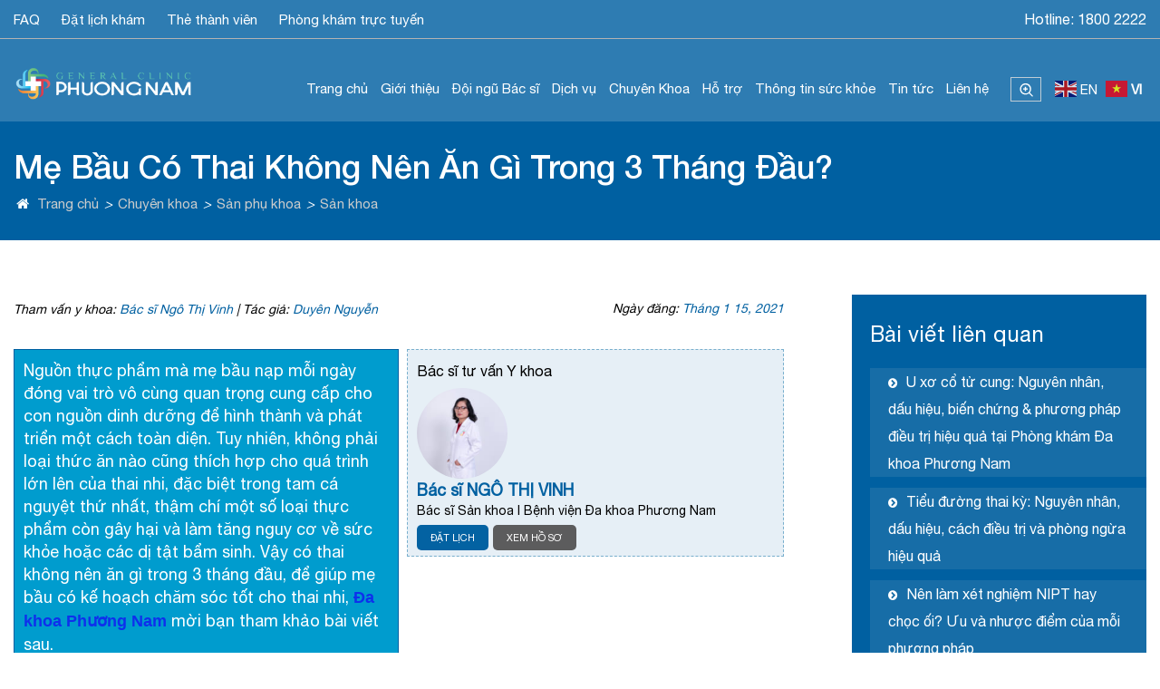

--- FILE ---
content_type: text/html; charset=UTF-8
request_url: https://phuongnamhospital.com/co-thai-khong-nen-an-gi-trong-3-thang-dau/
body_size: 40216
content:
<!DOCTYPE html>
<html id="no_margin" lang="vi" prefix="og: https://ogp.me/ns#">
<head>
	<meta name="google-site-verification" content="tFUyUBxRBwjqUd6Hi4IaBw1i4-cK7keNwox4A8SbKD8" />
  	<!-- Global site tag (gtag.js) - Google Analytics -->
<script async src="https://www.googletagmanager.com/gtag/js?id=UA-186450491-1"></script>
<script src="//s1.what-on.com/widget/service.js?key=0mm9c87&v=7" async="async"></script>
<script>
  window.dataLayer = window.dataLayer || [];
  function gtag(){dataLayer.push(arguments);}
  gtag('js', new Date());

  gtag('config', 'UA-186450491-1');
</script>
  	<style>img:is([sizes="auto" i], [sizes^="auto," i]) { contain-intrinsic-size: 3000px 1500px }</style>
	
<!-- Tối ưu hóa công cụ tìm kiếm bởi Rank Math PRO - https://rankmath.com/ -->
<title>Mẹ Bầu Có Thai Không Nên Ăn Gì Trong 3 Tháng Đầu?</title>
<meta name="description" content="Có thai không nên ăn gì trong 3 tháng đầu là thắc mắc, băn khoăn của nhiều mẹ bầu, đặc biệt là những chị em phụ nữ lần đầu khi mang thai..."/>
<meta name="robots" content="follow, index, max-snippet:-1, max-video-preview:-1, max-image-preview:large"/>
<link rel="canonical" href="https://phuongnamhospital.com/co-thai-khong-nen-an-gi-trong-3-thang-dau/" />
<meta property="og:locale" content="vi_VN" />
<meta property="og:type" content="article" />
<meta property="og:title" content="Mẹ Bầu Có Thai Không Nên Ăn Gì Trong 3 Tháng Đầu?" />
<meta property="og:description" content="Có thai không nên ăn gì trong 3 tháng đầu là thắc mắc, băn khoăn của nhiều mẹ bầu, đặc biệt là những chị em phụ nữ lần đầu khi mang thai..." />
<meta property="og:url" content="https://phuongnamhospital.com/co-thai-khong-nen-an-gi-trong-3-thang-dau/" />
<meta property="og:site_name" content="Bệnh Viện Đa Khoa Phương Nam" />
<meta property="article:publisher" content="https://www.facebook.com/benhviendakhoaphuongnam" />
<meta property="article:section" content="Sản khoa" />
<meta property="og:updated_time" content="2024-07-03T15:14:25+07:00" />
<meta property="og:image" content="https://phuongnamhospital.com/wp-content/uploads/2021/01/2-min-1.png" />
<meta property="og:image:secure_url" content="https://phuongnamhospital.com/wp-content/uploads/2021/01/2-min-1.png" />
<meta property="og:image:width" content="800" />
<meta property="og:image:height" content="500" />
<meta property="og:image:alt" content="Có Thai Không Nên Ăn Gì Trong 3 Tháng Đầu" />
<meta property="og:image:type" content="image/png" />
<meta property="article:published_time" content="2021-01-15T01:44:17+07:00" />
<meta property="article:modified_time" content="2024-07-03T15:14:25+07:00" />
<meta name="twitter:card" content="summary_large_image" />
<meta name="twitter:title" content="Mẹ Bầu Có Thai Không Nên Ăn Gì Trong 3 Tháng Đầu?" />
<meta name="twitter:description" content="Có thai không nên ăn gì trong 3 tháng đầu là thắc mắc, băn khoăn của nhiều mẹ bầu, đặc biệt là những chị em phụ nữ lần đầu khi mang thai..." />
<meta name="twitter:image" content="https://phuongnamhospital.com/wp-content/uploads/2021/01/2-min-1.png" />
<meta name="twitter:label1" content="Được viết bởi" />
<meta name="twitter:data1" content="IT Nam" />
<meta name="twitter:label2" content="Thời gian để đọc" />
<meta name="twitter:data2" content="8 phút" />
<script type="application/ld+json" class="rank-math-schema-pro">{"@context":"https://schema.org","@graph":[{"@type":"Place","@id":"https://phuongnamhospital.com/#place","geo":{"@type":"GeoCoordinates","latitude":"11.94399872421359","longitude":" 108.4339560711648"},"hasMap":"https://www.google.com/maps/search/?api=1&amp;query=11.94399872421359, 108.4339560711648","address":{"@type":"PostalAddress","streetAddress":"81 Phan Dinh Phung, Phuong 1, Thanh pho Da Lat, Lam Dong","addressLocality":"Da Lat","addressRegion":"Lam Dong","postalCode":"66000","addressCountry":"Viet Nam"}},{"@type":["MedicalClinic","Organization"],"@id":"https://phuongnamhospital.com/#organization","name":"Da Khoa Phuong Nam","url":"https://phuongnamhospital.com","sameAs":["https://www.facebook.com/benhviendakhoaphuongnam","https://www.youtube.com/channel/UCEkfYq5HGE3hQJeolfrKHCQ"],"email":"phuongnamclinic@gmail.com","address":{"@type":"PostalAddress","streetAddress":"81 Phan Dinh Phung, Phuong 1, Thanh pho Da Lat, Lam Dong","addressLocality":"Da Lat","addressRegion":"Lam Dong","postalCode":"66000","addressCountry":"Viet Nam"},"logo":{"@type":"ImageObject","@id":"https://phuongnamhospital.com/#logo","url":"https://phuongnamhospital.com/wp-content/uploads/2022/08/phong-kham-da-khoa-phuong-nam-logo.png","contentUrl":"https://phuongnamhospital.com/wp-content/uploads/2022/08/phong-kham-da-khoa-phuong-nam-logo.png","caption":"B\u1ec7nh Vi\u1ec7n \u0110a Khoa Ph\u01b0\u01a1ng Nam","inLanguage":"vi","width":"603","height":"132"},"openingHours":["Monday,Tuesday,Wednesday,Thursday,Friday,Saturday,Sunday 07:00-18:00"],"location":{"@id":"https://phuongnamhospital.com/#place"},"image":{"@id":"https://phuongnamhospital.com/#logo"},"telephone":"1900633698"},{"@type":"WebSite","@id":"https://phuongnamhospital.com/#website","url":"https://phuongnamhospital.com","name":"B\u1ec7nh Vi\u1ec7n \u0110a Khoa Ph\u01b0\u01a1ng Nam","alternateName":"Ph\u01b0\u01a1ng Nam","publisher":{"@id":"https://phuongnamhospital.com/#organization"},"inLanguage":"vi"},{"@type":"ImageObject","@id":"https://phuongnamhospital.com/wp-content/uploads/2021/01/2-min-1.png","url":"https://phuongnamhospital.com/wp-content/uploads/2021/01/2-min-1.png","width":"800","height":"500","inLanguage":"vi"},{"@type":"BreadcrumbList","@id":"https://phuongnamhospital.com/co-thai-khong-nen-an-gi-trong-3-thang-dau/#breadcrumb","itemListElement":[{"@type":"ListItem","position":"1","item":{"@id":"https://phuongnamhospital.com","name":"Home"}},{"@type":"ListItem","position":"2","item":{"@id":"https://phuongnamhospital.com/co-thai-khong-nen-an-gi-trong-3-thang-dau/","name":"M\u1eb9 B\u1ea7u C\u00f3 Thai Kh\u00f4ng N\u00ean \u0102n G\u00ec Trong 3 Th\u00e1ng \u0110\u1ea7u?"}}]},{"@type":"WebPage","@id":"https://phuongnamhospital.com/co-thai-khong-nen-an-gi-trong-3-thang-dau/#webpage","url":"https://phuongnamhospital.com/co-thai-khong-nen-an-gi-trong-3-thang-dau/","name":"M\u1eb9 B\u1ea7u C\u00f3 Thai Kh\u00f4ng N\u00ean \u0102n G\u00ec Trong 3 Th\u00e1ng \u0110\u1ea7u?","datePublished":"2021-01-15T01:44:17+07:00","dateModified":"2024-07-03T15:14:25+07:00","isPartOf":{"@id":"https://phuongnamhospital.com/#website"},"primaryImageOfPage":{"@id":"https://phuongnamhospital.com/wp-content/uploads/2021/01/2-min-1.png"},"inLanguage":"vi","breadcrumb":{"@id":"https://phuongnamhospital.com/co-thai-khong-nen-an-gi-trong-3-thang-dau/#breadcrumb"}},{"@type":"Person","@id":"https://phuongnamhospital.com/author/namit/","name":"IT Nam","url":"https://phuongnamhospital.com/author/namit/","image":{"@type":"ImageObject","@id":"https://secure.gravatar.com/avatar/bf3c4f53a6d22516b044b500ac344c79cf068c795edbb1ff84268506e9bfd065?s=96&amp;d=mm&amp;r=g","url":"https://secure.gravatar.com/avatar/bf3c4f53a6d22516b044b500ac344c79cf068c795edbb1ff84268506e9bfd065?s=96&amp;d=mm&amp;r=g","caption":"IT Nam","inLanguage":"vi"},"worksFor":{"@id":"https://phuongnamhospital.com/#organization"}},{"@type":"Article","headline":"M\u1eb9 B\u1ea7u C\u00f3 Thai Kh\u00f4ng N\u00ean \u0102n G\u00ec Trong 3 Th\u00e1ng \u0110\u1ea7u?","keywords":"C\u00f3 Thai Kh\u00f4ng N\u00ean \u0102n G\u00ec Trong 3 Th\u00e1ng \u0110\u1ea7u","datePublished":"2021-01-15T01:44:17+07:00","dateModified":"2024-07-03T15:14:25+07:00","author":{"@id":"https://phuongnamhospital.com/author/namit/","name":"IT Nam"},"publisher":{"@id":"https://phuongnamhospital.com/#organization"},"description":"C\u00f3 thai kh\u00f4ng n\u00ean \u0103n g\u00ec trong 3 th\u00e1ng \u0111\u1ea7u l\u00e0 th\u1eafc m\u1eafc, b\u0103n kho\u0103n c\u1ee7a nhi\u1ec1u m\u1eb9 b\u1ea7u, \u0111\u1eb7c bi\u1ec7t l\u00e0 nh\u1eefng ch\u1ecb em ph\u1ee5 n\u1eef l\u1ea7n \u0111\u1ea7u khi mang thai...","name":"M\u1eb9 B\u1ea7u C\u00f3 Thai Kh\u00f4ng N\u00ean \u0102n G\u00ec Trong 3 Th\u00e1ng \u0110\u1ea7u?","@id":"https://phuongnamhospital.com/co-thai-khong-nen-an-gi-trong-3-thang-dau/#richSnippet","isPartOf":{"@id":"https://phuongnamhospital.com/co-thai-khong-nen-an-gi-trong-3-thang-dau/#webpage"},"image":{"@id":"https://phuongnamhospital.com/wp-content/uploads/2021/01/2-min-1.png"},"inLanguage":"vi","mainEntityOfPage":{"@id":"https://phuongnamhospital.com/co-thai-khong-nen-an-gi-trong-3-thang-dau/#webpage"}}]}</script>
<!-- /Plugin SEO WordPress Rank Math -->

<link rel="alternate" type="application/rss+xml" title="Dòng thông tin Bệnh Viện Đa Khoa Phương Nam &raquo;" href="https://phuongnamhospital.com/feed/" />
<link rel="alternate" type="application/rss+xml" title="Bệnh Viện Đa Khoa Phương Nam &raquo; Dòng bình luận" href="https://phuongnamhospital.com/comments/feed/" />
<link rel="alternate" type="application/rss+xml" title="Bệnh Viện Đa Khoa Phương Nam &raquo; Mẹ Bầu Có Thai Không Nên Ăn Gì Trong 3 Tháng Đầu? Dòng bình luận" href="https://phuongnamhospital.com/co-thai-khong-nen-an-gi-trong-3-thang-dau/feed/" />
<script type="text/javascript">
/* <![CDATA[ */
window._wpemojiSettings = {"baseUrl":"https:\/\/s.w.org\/images\/core\/emoji\/16.0.1\/72x72\/","ext":".png","svgUrl":"https:\/\/s.w.org\/images\/core\/emoji\/16.0.1\/svg\/","svgExt":".svg","source":{"concatemoji":"https:\/\/phuongnamhospital.com\/wp-includes\/js\/wp-emoji-release.min.js?ver=6.8.3"}};
/*! This file is auto-generated */
!function(s,n){var o,i,e;function c(e){try{var t={supportTests:e,timestamp:(new Date).valueOf()};sessionStorage.setItem(o,JSON.stringify(t))}catch(e){}}function p(e,t,n){e.clearRect(0,0,e.canvas.width,e.canvas.height),e.fillText(t,0,0);var t=new Uint32Array(e.getImageData(0,0,e.canvas.width,e.canvas.height).data),a=(e.clearRect(0,0,e.canvas.width,e.canvas.height),e.fillText(n,0,0),new Uint32Array(e.getImageData(0,0,e.canvas.width,e.canvas.height).data));return t.every(function(e,t){return e===a[t]})}function u(e,t){e.clearRect(0,0,e.canvas.width,e.canvas.height),e.fillText(t,0,0);for(var n=e.getImageData(16,16,1,1),a=0;a<n.data.length;a++)if(0!==n.data[a])return!1;return!0}function f(e,t,n,a){switch(t){case"flag":return n(e,"\ud83c\udff3\ufe0f\u200d\u26a7\ufe0f","\ud83c\udff3\ufe0f\u200b\u26a7\ufe0f")?!1:!n(e,"\ud83c\udde8\ud83c\uddf6","\ud83c\udde8\u200b\ud83c\uddf6")&&!n(e,"\ud83c\udff4\udb40\udc67\udb40\udc62\udb40\udc65\udb40\udc6e\udb40\udc67\udb40\udc7f","\ud83c\udff4\u200b\udb40\udc67\u200b\udb40\udc62\u200b\udb40\udc65\u200b\udb40\udc6e\u200b\udb40\udc67\u200b\udb40\udc7f");case"emoji":return!a(e,"\ud83e\udedf")}return!1}function g(e,t,n,a){var r="undefined"!=typeof WorkerGlobalScope&&self instanceof WorkerGlobalScope?new OffscreenCanvas(300,150):s.createElement("canvas"),o=r.getContext("2d",{willReadFrequently:!0}),i=(o.textBaseline="top",o.font="600 32px Arial",{});return e.forEach(function(e){i[e]=t(o,e,n,a)}),i}function t(e){var t=s.createElement("script");t.src=e,t.defer=!0,s.head.appendChild(t)}"undefined"!=typeof Promise&&(o="wpEmojiSettingsSupports",i=["flag","emoji"],n.supports={everything:!0,everythingExceptFlag:!0},e=new Promise(function(e){s.addEventListener("DOMContentLoaded",e,{once:!0})}),new Promise(function(t){var n=function(){try{var e=JSON.parse(sessionStorage.getItem(o));if("object"==typeof e&&"number"==typeof e.timestamp&&(new Date).valueOf()<e.timestamp+604800&&"object"==typeof e.supportTests)return e.supportTests}catch(e){}return null}();if(!n){if("undefined"!=typeof Worker&&"undefined"!=typeof OffscreenCanvas&&"undefined"!=typeof URL&&URL.createObjectURL&&"undefined"!=typeof Blob)try{var e="postMessage("+g.toString()+"("+[JSON.stringify(i),f.toString(),p.toString(),u.toString()].join(",")+"));",a=new Blob([e],{type:"text/javascript"}),r=new Worker(URL.createObjectURL(a),{name:"wpTestEmojiSupports"});return void(r.onmessage=function(e){c(n=e.data),r.terminate(),t(n)})}catch(e){}c(n=g(i,f,p,u))}t(n)}).then(function(e){for(var t in e)n.supports[t]=e[t],n.supports.everything=n.supports.everything&&n.supports[t],"flag"!==t&&(n.supports.everythingExceptFlag=n.supports.everythingExceptFlag&&n.supports[t]);n.supports.everythingExceptFlag=n.supports.everythingExceptFlag&&!n.supports.flag,n.DOMReady=!1,n.readyCallback=function(){n.DOMReady=!0}}).then(function(){return e}).then(function(){var e;n.supports.everything||(n.readyCallback(),(e=n.source||{}).concatemoji?t(e.concatemoji):e.wpemoji&&e.twemoji&&(t(e.twemoji),t(e.wpemoji)))}))}((window,document),window._wpemojiSettings);
/* ]]> */
</script>
<style id='wp-emoji-styles-inline-css' type='text/css'>

	img.wp-smiley, img.emoji {
		display: inline !important;
		border: none !important;
		box-shadow: none !important;
		height: 1em !important;
		width: 1em !important;
		margin: 0 0.07em !important;
		vertical-align: -0.1em !important;
		background: none !important;
		padding: 0 !important;
	}
</style>
<link rel='stylesheet' id='wp-block-library-css' href='https://phuongnamhospital.com/wp-includes/css/dist/block-library/style.min.css?ver=6.8.3' type='text/css' media='all' />
<style id='classic-theme-styles-inline-css' type='text/css'>
/*! This file is auto-generated */
.wp-block-button__link{color:#fff;background-color:#32373c;border-radius:9999px;box-shadow:none;text-decoration:none;padding:calc(.667em + 2px) calc(1.333em + 2px);font-size:1.125em}.wp-block-file__button{background:#32373c;color:#fff;text-decoration:none}
</style>
<style id='global-styles-inline-css' type='text/css'>
:root{--wp--preset--aspect-ratio--square: 1;--wp--preset--aspect-ratio--4-3: 4/3;--wp--preset--aspect-ratio--3-4: 3/4;--wp--preset--aspect-ratio--3-2: 3/2;--wp--preset--aspect-ratio--2-3: 2/3;--wp--preset--aspect-ratio--16-9: 16/9;--wp--preset--aspect-ratio--9-16: 9/16;--wp--preset--color--black: #000000;--wp--preset--color--cyan-bluish-gray: #abb8c3;--wp--preset--color--white: #ffffff;--wp--preset--color--pale-pink: #f78da7;--wp--preset--color--vivid-red: #cf2e2e;--wp--preset--color--luminous-vivid-orange: #ff6900;--wp--preset--color--luminous-vivid-amber: #fcb900;--wp--preset--color--light-green-cyan: #7bdcb5;--wp--preset--color--vivid-green-cyan: #00d084;--wp--preset--color--pale-cyan-blue: #8ed1fc;--wp--preset--color--vivid-cyan-blue: #0693e3;--wp--preset--color--vivid-purple: #9b51e0;--wp--preset--gradient--vivid-cyan-blue-to-vivid-purple: linear-gradient(135deg,rgba(6,147,227,1) 0%,rgb(155,81,224) 100%);--wp--preset--gradient--light-green-cyan-to-vivid-green-cyan: linear-gradient(135deg,rgb(122,220,180) 0%,rgb(0,208,130) 100%);--wp--preset--gradient--luminous-vivid-amber-to-luminous-vivid-orange: linear-gradient(135deg,rgba(252,185,0,1) 0%,rgba(255,105,0,1) 100%);--wp--preset--gradient--luminous-vivid-orange-to-vivid-red: linear-gradient(135deg,rgba(255,105,0,1) 0%,rgb(207,46,46) 100%);--wp--preset--gradient--very-light-gray-to-cyan-bluish-gray: linear-gradient(135deg,rgb(238,238,238) 0%,rgb(169,184,195) 100%);--wp--preset--gradient--cool-to-warm-spectrum: linear-gradient(135deg,rgb(74,234,220) 0%,rgb(151,120,209) 20%,rgb(207,42,186) 40%,rgb(238,44,130) 60%,rgb(251,105,98) 80%,rgb(254,248,76) 100%);--wp--preset--gradient--blush-light-purple: linear-gradient(135deg,rgb(255,206,236) 0%,rgb(152,150,240) 100%);--wp--preset--gradient--blush-bordeaux: linear-gradient(135deg,rgb(254,205,165) 0%,rgb(254,45,45) 50%,rgb(107,0,62) 100%);--wp--preset--gradient--luminous-dusk: linear-gradient(135deg,rgb(255,203,112) 0%,rgb(199,81,192) 50%,rgb(65,88,208) 100%);--wp--preset--gradient--pale-ocean: linear-gradient(135deg,rgb(255,245,203) 0%,rgb(182,227,212) 50%,rgb(51,167,181) 100%);--wp--preset--gradient--electric-grass: linear-gradient(135deg,rgb(202,248,128) 0%,rgb(113,206,126) 100%);--wp--preset--gradient--midnight: linear-gradient(135deg,rgb(2,3,129) 0%,rgb(40,116,252) 100%);--wp--preset--font-size--small: 13px;--wp--preset--font-size--medium: 20px;--wp--preset--font-size--large: 36px;--wp--preset--font-size--x-large: 42px;--wp--preset--spacing--20: 0.44rem;--wp--preset--spacing--30: 0.67rem;--wp--preset--spacing--40: 1rem;--wp--preset--spacing--50: 1.5rem;--wp--preset--spacing--60: 2.25rem;--wp--preset--spacing--70: 3.38rem;--wp--preset--spacing--80: 5.06rem;--wp--preset--shadow--natural: 6px 6px 9px rgba(0, 0, 0, 0.2);--wp--preset--shadow--deep: 12px 12px 50px rgba(0, 0, 0, 0.4);--wp--preset--shadow--sharp: 6px 6px 0px rgba(0, 0, 0, 0.2);--wp--preset--shadow--outlined: 6px 6px 0px -3px rgba(255, 255, 255, 1), 6px 6px rgba(0, 0, 0, 1);--wp--preset--shadow--crisp: 6px 6px 0px rgba(0, 0, 0, 1);}:where(.is-layout-flex){gap: 0.5em;}:where(.is-layout-grid){gap: 0.5em;}body .is-layout-flex{display: flex;}.is-layout-flex{flex-wrap: wrap;align-items: center;}.is-layout-flex > :is(*, div){margin: 0;}body .is-layout-grid{display: grid;}.is-layout-grid > :is(*, div){margin: 0;}:where(.wp-block-columns.is-layout-flex){gap: 2em;}:where(.wp-block-columns.is-layout-grid){gap: 2em;}:where(.wp-block-post-template.is-layout-flex){gap: 1.25em;}:where(.wp-block-post-template.is-layout-grid){gap: 1.25em;}.has-black-color{color: var(--wp--preset--color--black) !important;}.has-cyan-bluish-gray-color{color: var(--wp--preset--color--cyan-bluish-gray) !important;}.has-white-color{color: var(--wp--preset--color--white) !important;}.has-pale-pink-color{color: var(--wp--preset--color--pale-pink) !important;}.has-vivid-red-color{color: var(--wp--preset--color--vivid-red) !important;}.has-luminous-vivid-orange-color{color: var(--wp--preset--color--luminous-vivid-orange) !important;}.has-luminous-vivid-amber-color{color: var(--wp--preset--color--luminous-vivid-amber) !important;}.has-light-green-cyan-color{color: var(--wp--preset--color--light-green-cyan) !important;}.has-vivid-green-cyan-color{color: var(--wp--preset--color--vivid-green-cyan) !important;}.has-pale-cyan-blue-color{color: var(--wp--preset--color--pale-cyan-blue) !important;}.has-vivid-cyan-blue-color{color: var(--wp--preset--color--vivid-cyan-blue) !important;}.has-vivid-purple-color{color: var(--wp--preset--color--vivid-purple) !important;}.has-black-background-color{background-color: var(--wp--preset--color--black) !important;}.has-cyan-bluish-gray-background-color{background-color: var(--wp--preset--color--cyan-bluish-gray) !important;}.has-white-background-color{background-color: var(--wp--preset--color--white) !important;}.has-pale-pink-background-color{background-color: var(--wp--preset--color--pale-pink) !important;}.has-vivid-red-background-color{background-color: var(--wp--preset--color--vivid-red) !important;}.has-luminous-vivid-orange-background-color{background-color: var(--wp--preset--color--luminous-vivid-orange) !important;}.has-luminous-vivid-amber-background-color{background-color: var(--wp--preset--color--luminous-vivid-amber) !important;}.has-light-green-cyan-background-color{background-color: var(--wp--preset--color--light-green-cyan) !important;}.has-vivid-green-cyan-background-color{background-color: var(--wp--preset--color--vivid-green-cyan) !important;}.has-pale-cyan-blue-background-color{background-color: var(--wp--preset--color--pale-cyan-blue) !important;}.has-vivid-cyan-blue-background-color{background-color: var(--wp--preset--color--vivid-cyan-blue) !important;}.has-vivid-purple-background-color{background-color: var(--wp--preset--color--vivid-purple) !important;}.has-black-border-color{border-color: var(--wp--preset--color--black) !important;}.has-cyan-bluish-gray-border-color{border-color: var(--wp--preset--color--cyan-bluish-gray) !important;}.has-white-border-color{border-color: var(--wp--preset--color--white) !important;}.has-pale-pink-border-color{border-color: var(--wp--preset--color--pale-pink) !important;}.has-vivid-red-border-color{border-color: var(--wp--preset--color--vivid-red) !important;}.has-luminous-vivid-orange-border-color{border-color: var(--wp--preset--color--luminous-vivid-orange) !important;}.has-luminous-vivid-amber-border-color{border-color: var(--wp--preset--color--luminous-vivid-amber) !important;}.has-light-green-cyan-border-color{border-color: var(--wp--preset--color--light-green-cyan) !important;}.has-vivid-green-cyan-border-color{border-color: var(--wp--preset--color--vivid-green-cyan) !important;}.has-pale-cyan-blue-border-color{border-color: var(--wp--preset--color--pale-cyan-blue) !important;}.has-vivid-cyan-blue-border-color{border-color: var(--wp--preset--color--vivid-cyan-blue) !important;}.has-vivid-purple-border-color{border-color: var(--wp--preset--color--vivid-purple) !important;}.has-vivid-cyan-blue-to-vivid-purple-gradient-background{background: var(--wp--preset--gradient--vivid-cyan-blue-to-vivid-purple) !important;}.has-light-green-cyan-to-vivid-green-cyan-gradient-background{background: var(--wp--preset--gradient--light-green-cyan-to-vivid-green-cyan) !important;}.has-luminous-vivid-amber-to-luminous-vivid-orange-gradient-background{background: var(--wp--preset--gradient--luminous-vivid-amber-to-luminous-vivid-orange) !important;}.has-luminous-vivid-orange-to-vivid-red-gradient-background{background: var(--wp--preset--gradient--luminous-vivid-orange-to-vivid-red) !important;}.has-very-light-gray-to-cyan-bluish-gray-gradient-background{background: var(--wp--preset--gradient--very-light-gray-to-cyan-bluish-gray) !important;}.has-cool-to-warm-spectrum-gradient-background{background: var(--wp--preset--gradient--cool-to-warm-spectrum) !important;}.has-blush-light-purple-gradient-background{background: var(--wp--preset--gradient--blush-light-purple) !important;}.has-blush-bordeaux-gradient-background{background: var(--wp--preset--gradient--blush-bordeaux) !important;}.has-luminous-dusk-gradient-background{background: var(--wp--preset--gradient--luminous-dusk) !important;}.has-pale-ocean-gradient-background{background: var(--wp--preset--gradient--pale-ocean) !important;}.has-electric-grass-gradient-background{background: var(--wp--preset--gradient--electric-grass) !important;}.has-midnight-gradient-background{background: var(--wp--preset--gradient--midnight) !important;}.has-small-font-size{font-size: var(--wp--preset--font-size--small) !important;}.has-medium-font-size{font-size: var(--wp--preset--font-size--medium) !important;}.has-large-font-size{font-size: var(--wp--preset--font-size--large) !important;}.has-x-large-font-size{font-size: var(--wp--preset--font-size--x-large) !important;}
:where(.wp-block-post-template.is-layout-flex){gap: 1.25em;}:where(.wp-block-post-template.is-layout-grid){gap: 1.25em;}
:where(.wp-block-columns.is-layout-flex){gap: 2em;}:where(.wp-block-columns.is-layout-grid){gap: 2em;}
:root :where(.wp-block-pullquote){font-size: 1.5em;line-height: 1.6;}
</style>
<link rel='stylesheet' id='kk-star-ratings-css' href='https://phuongnamhospital.com/wp-content/plugins/kk-star-ratings/src/core/public/css/kk-star-ratings.min.css?ver=5.4.10.3' type='text/css' media='all' />
<link rel='stylesheet' id='toc-screen-css' href='https://phuongnamhospital.com/wp-content/plugins/table-of-contents-plus/screen.min.css?ver=2411.1' type='text/css' media='all' />
<style id='toc-screen-inline-css' type='text/css'>
div#toc_container {width: 100%;}
</style>
<link rel='stylesheet' id='wp-style-basictable.min-css' href='https://phuongnamhospital.com/wp-content/themes/DaKhoaPhuongNam/css/basictable.min.css?ver=6.8.3' type='text/css' media='' />
<link rel='stylesheet' id='wp-style-bootstrap.min-css' href='https://phuongnamhospital.com/wp-content/themes/DaKhoaPhuongNam/css/bootstrap.min.css?ver=6.8.3' type='text/css' media='' />
<link rel='stylesheet' id='wp-style-cong-css' href='https://phuongnamhospital.com/wp-content/themes/DaKhoaPhuongNam/css/cong.css?ver=6.8.3' type='text/css' media='' />
<link rel='stylesheet' id='wp-style-css-css' href='https://phuongnamhospital.com/wp-content/themes/DaKhoaPhuongNam/css/css.css?ver=6.8.3' type='text/css' media='' />
<link rel='stylesheet' id='wp-style-tra-cuu-css' href='https://phuongnamhospital.com/wp-content/themes/DaKhoaPhuongNam/css/tra-cuu.css?ver=6.8.3' type='text/css' media='' />
<script type="text/javascript" src="https://phuongnamhospital.com/wp-includes/js/jquery/jquery.min.js?ver=3.7.1" id="jquery-core-js"></script>
<script type="text/javascript" src="https://phuongnamhospital.com/wp-includes/js/jquery/jquery-migrate.min.js?ver=3.4.1" id="jquery-migrate-js"></script>
<script type="text/javascript" id="tt4b_ajax_script-js-extra">
/* <![CDATA[ */
var tt4b_script_vars = {"pixel_code":"D5758VRC77U9NA1IOUA0","currency":"","country":"VN","advanced_matching":"1"};
/* ]]> */
</script>
<script type="text/javascript" src="https://phuongnamhospital.com/wp-content/plugins/tiktok-for-business/admin/js/ajaxSnippet.js?ver=v1" id="tt4b_ajax_script-js"></script>
<link rel="https://api.w.org/" href="https://phuongnamhospital.com/wp-json/" /><link rel="alternate" title="JSON" type="application/json" href="https://phuongnamhospital.com/wp-json/wp/v2/posts/14651" /><link rel="EditURI" type="application/rsd+xml" title="RSD" href="https://phuongnamhospital.com/xmlrpc.php?rsd" />
<meta name="generator" content="WordPress 6.8.3" />
<link rel='shortlink' href='https://phuongnamhospital.com/?p=14651' />
<link rel="alternate" title="oNhúng (JSON)" type="application/json+oembed" href="https://phuongnamhospital.com/wp-json/oembed/1.0/embed?url=https%3A%2F%2Fphuongnamhospital.com%2Fco-thai-khong-nen-an-gi-trong-3-thang-dau%2F" />
<link rel="alternate" title="oNhúng (XML)" type="text/xml+oembed" href="https://phuongnamhospital.com/wp-json/oembed/1.0/embed?url=https%3A%2F%2Fphuongnamhospital.com%2Fco-thai-khong-nen-an-gi-trong-3-thang-dau%2F&#038;format=xml" />
<script type="application/ld+json">{
    "@context": "https://schema.org/",
    "@type": "CreativeWorkSeries",
    "name": "Mẹ Bầu Có Thai Không Nên Ăn Gì Trong 3 Tháng Đầu?",
    "aggregateRating": {
        "@type": "AggregateRating",
        "ratingValue": "5",
        "bestRating": "5",
        "ratingCount": "1"
    }
}</script><link rel="icon" href="https://phuongnamhospital.com/wp-content/uploads/2019/11/cropped-Logo-phuong-nam-construction-28-2-32x32.png" sizes="32x32" />
<link rel="icon" href="https://phuongnamhospital.com/wp-content/uploads/2019/11/cropped-Logo-phuong-nam-construction-28-2-192x192.png" sizes="192x192" />
<link rel="apple-touch-icon" href="https://phuongnamhospital.com/wp-content/uploads/2019/11/cropped-Logo-phuong-nam-construction-28-2-180x180.png" />
<meta name="msapplication-TileImage" content="https://phuongnamhospital.com/wp-content/uploads/2019/11/cropped-Logo-phuong-nam-construction-28-2-270x270.png" />


  <!-- Facebook Pixel Code -->
<script>
  !function(f,b,e,v,n,t,s)
  {if(f.fbq)return;n=f.fbq=function(){n.callMethod?
  n.callMethod.apply(n,arguments):n.queue.push(arguments)};
  if(!f._fbq)f._fbq=n;n.push=n;n.loaded=!0;n.version='2.0';
  n.queue=[];t=b.createElement(e);t.async=!0;
  t.src=v;s=b.getElementsByTagName(e)[0];
  s.parentNode.insertBefore(t,s)}(window, document,'script',
  'https://connect.facebook.net/en_US/fbevents.js');
  fbq('init', '1582320755886735');
  fbq('track', 'PageView');
</script>
<noscript><img height="1" width="1" style="display:none"
  src="https://www.facebook.com/tr?id=1582320755886735&ev=PageView&noscript=1"
/></noscript>
<!-- End Facebook Pixel Code -->

<!-- Google Tag Manager -->
 <script>(function(w,d,s,l,i){w[l]=w[l]||[];w[l].push({'gtm.start'
new Date().getTime(),event:'gtm.js'});var f=d.getElementsByTagName(s)[0],
j=d.createElement(s),dl=l!='dataLayer'?'&l='+l:'';j.async=true;j.src=
'https://www.googletagmanager.com/gtm.js?id='+i+dl;f.parentNode.insertBefore(j,f);
})(window,document,'script','dataLayer','GTM-K7VCDK6');</script> 
<!-- End Google Tag Manager -->

<!-- Facebook Pixel Code -->
<script>
  !function(f,b,e,v,n,t,s)
  {if(f.fbq)return;n=f.fbq=function(){n.callMethod?
  n.callMethod.apply(n,arguments):n.queue.push(arguments)};
  if(!f._fbq)f._fbq=n;n.push=n;n.loaded=!0;n.version='2.0';
  n.queue=[];t=b.createElement(e);t.async=!0;
  t.src=v;s=b.getElementsByTagName(e)[0];
  s.parentNode.insertBefore(t,s)}(window, document,'script',
  'https://connect.facebook.net/en_US/fbevents.js');
  fbq('init', '910115862910576');
  fbq('track', 'PageView');
</script>
<noscript><img height="1" width="1" style="display:none"
  src="https://www.facebook.com/tr?id=910115862910576&ev=PageView&noscript=1"
/></noscript>
<!-- End Facebook Pixel Code -->
	<meta name="format-detection" content="telephone=no"/>
    <meta charset="UTF-8"/>
    <meta name="viewport" content="width=device-width, initial-scale=1.0"/>
    <meta http-equiv="X-UA-Compatible" content="IE=edge"/>
	<meta  property="og:image" content="https://phuongnamhospital.com/wp-content/uploads/2021/01/2-min-1.png" />
    <link rel="pingback" href="https://phuongnamhospital.com/xmlrpc.php"/>
    <link rel="shortcut icon" href="https://phuongnamhospital.com/wp-content/themes/DaKhoaPhuongNam/images/favico.png" type="image/x-icon"/>
    <link rel="icon" href="https://phuongnamhospital.com/wp-content/themes/DaKhoaPhuongNam/images/favico.png" type="image/x-icon"/>
    <!-- <meta name="google-site-verification" content="Ul_FLBCKB_b31pSXU_zQSn_0d1p8nIJsiWasy7p-byw"/> -->
	<meta name='dmca-site-verification' content='UTNISUZTaldBMWJxUHFKRU51RmlmZ212NktINEU0K0sySDVYdWdRQ1dmdz01'/>
		<meta name="google-site-verification" content="MG1ssJ5prXbKIn4tC3K-V0QN_n_4aPfsRxcpp7zCV0c" />
</head>
<body id="body_pkdkpn" class="wp-singular post-template-default single single-post postid-14651 single-format-standard wp-theme-DaKhoaPhuongNam"  >
      <!-- Google Tag Manager (noscript) -->
    <noscript><iframe src="https://www.googletagmanager.com/ns.html?id=GTM-K7VCDK6"
    height="0" width="0" style="display:none;visibility:hidden"></iframe></noscript>
    <!-- End Google Tag Manager (noscript) -->
  

	<script type="text/javascript">
	var Tawk_API = Tawk_API || {};

	Tawk_API.customStyle = {
		visibility : {
			mobile : {
				position : 'br',
				xOffset : '0',
				yOffset : '55px'
			},
		}
	};
</script>
<div class="header_menu_wrapper header_menu_wrapper_chuyen_khoa">
    <section id="top_page" class="top_page">
        <div class="container_site">
                                                <ul class="top_session_menu">
                <li class="top_session_menu_item">
                    <a class="menu_item_content_top" href="https://phuongnamhospital.com/hoi-va-dap-bac-si/">FAQ</a>
                </li>
                <li class="top_session_menu_item">
                    <a class="menu_item_content_top" href="https://phuongnamhospital.com/dat-lich-kham/">Đặt lịch khám</a>
                </li>
                <li class="top_session_menu_item">
                    <a class="menu_item_content_top" href="https://phuongnamhospital.com/the-thanh-vien/">Thẻ thành viên</a>
                </li>
                <li class="top_session_menu_item">
                    <a class="menu_item_content_top" href="https://phuongnamhospital.com/phong-kham-truc-tuyen/">Phòng khám trực tuyến</a>
                </li>
            </ul>
            <div class="right-top-header">
                <span>Hotline:</span>
                <!--   <a href="callto:086 8666968">086 8666968</a>
                <span>-</span> -->
                <a href="callto:1800 2222">1800 2222</a>
                <!--     <span>-</span>
                <a href="callto:0263 7303698">0263 7303698</a> -->
            </div>
        </div>
    </section>
    <section id="main_menu_parent" class="main_menu_parent">
        <div class="container_site">
            <div class="for_mobile_main_menu_only">
                <div class="navbar-header toggle">
                    <span class="navbar-toggle">
                        <span class="icon-bar"></span>
                        <span class="icon-bar"></span>
                        <span class="icon-bar"></span>
                    </span>
                </div>
                <div class="main_logo">
                    <a class="logo_mobile_phone" href="https://phuongnamhospital.com">
                        <img width="200" height="40" src="https://phuongnamhospital.com/wp-content/uploads/2024/02/phong-kham-da-khoa-phuong-nam-logo.png" alt="" />
                    </a>
                </div>
                <div class="main_menu main_menu_hide_on_mobile">
                    <div class="menu-main-menu-container"><ul id="menu-main-menu" class="menu"><li id="menu-item-316" class="menu-item menu-item-type-post_type menu-item-object-page menu-item-home menu-item-316"><a href="https://phuongnamhospital.com/">Trang chủ</a></li>
<li id="menu-item-80549" class="menu-item menu-item-type-post_type menu-item-object-page menu-item-has-children menu-item-80549"><a href="https://phuongnamhospital.com/benh-vien-da-khoa-phuong-nam/">Giới thiệu</a>
<ul class="sub-menu">
	<li id="menu-item-81153" class="menu-item menu-item-type-post_type menu-item-object-page menu-item-81153"><a href="https://phuongnamhospital.com/so-do-to-chuc/">Sơ đồ tổ chức</a></li>
	<li id="menu-item-74864" class="menu-item menu-item-type-taxonomy menu-item-object-category menu-item-74864"><a href="https://phuongnamhospital.com/thanh-tich-y-khoa/">Thành tích Y khoa</a></li>
	<li id="menu-item-814" class="menu-item menu-item-type-post_type menu-item-object-page menu-item-814"><a rel="nofollow" href="https://phuongnamhospital.com/tham-quan-phong-kham/">Tham quan Phòng khám</a></li>
	<li id="menu-item-799" class="menu-item menu-item-type-post_type menu-item-object-page menu-item-799"><a rel="nofollow" href="https://phuongnamhospital.com/trang-thiet-bi-may-moc/">Trang Thiết bị – Máy móc</a></li>
	<li id="menu-item-75881" class="menu-item menu-item-type-taxonomy menu-item-object-category menu-item-75881"><a href="https://phuongnamhospital.com/cong-nghe-y-te/">Công nghệ Y tế</a></li>
	<li id="menu-item-75882" class="menu-item menu-item-type-taxonomy menu-item-object-category menu-item-75882"><a href="https://phuongnamhospital.com/hoat-dong-benh-vien/">Hoạt động Bệnh viện</a></li>
	<li id="menu-item-75883" class="menu-item menu-item-type-taxonomy menu-item-object-category menu-item-75883"><a href="https://phuongnamhospital.com/lich-hoi-thao/">Lịch hội thảo</a></li>
	<li id="menu-item-84288" class="menu-item menu-item-type-post_type menu-item-object-page menu-item-84288"><a href="https://phuongnamhospital.com/doi-tac/">Đối tác</a></li>
</ul>
</li>
<li id="menu-item-637" class="menu-item menu-item-type-custom menu-item-object-custom menu-item-637"><a rel="Dofollow" href="https://phuongnamhospital.com/doi-ngu-bac-si/">Đội ngũ Bác sĩ</a></li>
<li id="menu-item-5933" class="menu-item menu-item-type-taxonomy menu-item-object-category menu-item-has-children menu-item-5933"><a href="https://phuongnamhospital.com/dich-vu-y-te/">Dịch vụ</a>
<ul class="sub-menu">
	<li id="menu-item-323" class="menu-item menu-item-type-post_type menu-item-object-page menu-item-323"><a href="https://phuongnamhospital.com/kham-va-dieu-tri-cac-chuyen-khoa/">Khám và Điều trị Chuyên khoa</a></li>
	<li id="menu-item-307" class="menu-item menu-item-type-post_type menu-item-object-page menu-item-has-children menu-item-307"><a href="https://phuongnamhospital.com/kham-suc-khoe-tong-quat/">Khám Sức khỏe Tổng quát</a>
	<ul class="sub-menu">
		<li id="menu-item-309" class="menu-item menu-item-type-post_type menu-item-object-page menu-item-309"><a href="https://phuongnamhospital.com/kham-suc-khoe-doanh-nghiep/">Khám Sức khỏe Doanh nghiệp</a></li>
		<li id="menu-item-310" class="menu-item menu-item-type-post_type menu-item-object-page menu-item-310"><a href="https://phuongnamhospital.com/kham-suc-khoe-ca-nhan/">Khám Sức khỏe Cá nhân</a></li>
	</ul>
</li>
	<li id="menu-item-304" class="menu-item menu-item-type-post_type menu-item-object-page menu-item-304"><a href="https://phuongnamhospital.com/dich-vu-tiem-chung/">Tiêm chủng – Phòng ngừa</a></li>
	<li id="menu-item-18626" class="menu-item menu-item-type-post_type menu-item-object-page menu-item-18626"><a href="https://phuongnamhospital.com/kham-mat-tong-quat-va-do-thi-luc/">Khám mắt &#8211; Đo Thị lực</a></li>
	<li id="menu-item-80496" class="menu-item menu-item-type-post_type menu-item-object-post menu-item-80496"><a href="https://phuongnamhospital.com/dich-vu-noi-soi-da-day/">Nội soi Dạ dày</a></li>
	<li id="menu-item-306" class="menu-item menu-item-type-post_type menu-item-object-page menu-item-has-children menu-item-306"><a href="https://phuongnamhospital.com/can-lam-sang/">Cận lâm sàng</a>
	<ul class="sub-menu">
		<li id="menu-item-841" class="menu-item menu-item-type-post_type menu-item-object-page menu-item-841"><a href="https://phuongnamhospital.com/chup-x-quang/">Chụp X – Quang</a></li>
		<li id="menu-item-843" class="menu-item menu-item-type-post_type menu-item-object-page menu-item-843"><a href="https://phuongnamhospital.com/sieu-am/">Siêu âm</a></li>
		<li id="menu-item-842" class="menu-item menu-item-type-post_type menu-item-object-page menu-item-842"><a href="https://phuongnamhospital.com/noi-soi/">Nội soi</a></li>
	</ul>
</li>
	<li id="menu-item-31684" class="menu-item menu-item-type-post_type menu-item-object-post menu-item-31684"><a href="https://phuongnamhospital.com/xet-nghiem-mau/">Xét nghiệm máu</a></li>
	<li id="menu-item-824" class="menu-item menu-item-type-post_type menu-item-object-page menu-item-824"><a href="https://phuongnamhospital.com/kham-bao-hiem-y-te/">Khám Bảo hiểm Y tế</a></li>
</ul>
</li>
<li id="menu-item-272" class="menu-2-cot menu-item menu-item-type-post_type menu-item-object-page menu-item-has-children menu-item-272"><a href="https://phuongnamhospital.com/chuyen-khoa/">Chuyên Khoa</a>
<ul class="sub-menu">
	<li id="menu-item-73281" class="menu-item menu-item-type-taxonomy menu-item-object-category menu-item-has-children menu-item-73281"><a href="https://phuongnamhospital.com/noi-khoa/">Nội khoa</a>
	<ul class="sub-menu">
		<li id="menu-item-73282" class="menu-item menu-item-type-taxonomy menu-item-object-category menu-item-73282"><a href="https://phuongnamhospital.com/benh-truyen-nhiem/">Bệnh truyền nhiễm</a></li>
		<li id="menu-item-73283" class="menu-item menu-item-type-taxonomy menu-item-object-category menu-item-73283"><a href="https://phuongnamhospital.com/huyet-hoc/">Huyết học</a></li>
		<li id="menu-item-73284" class="menu-item menu-item-type-taxonomy menu-item-object-category menu-item-73284"><a href="https://phuongnamhospital.com/khoa-ho-hap/">Khoa hô hấp</a></li>
		<li id="menu-item-73285" class="menu-item menu-item-type-taxonomy menu-item-object-category menu-item-73285"><a href="https://phuongnamhospital.com/khoa-tieu-hoa/">Khoa tiêu hoá</a></li>
		<li id="menu-item-73288" class="menu-item menu-item-type-taxonomy menu-item-object-category menu-item-73288"><a href="https://phuongnamhospital.com/noi-tiet/">Nội tiết</a></li>
		<li id="menu-item-73292" class="menu-item menu-item-type-taxonomy menu-item-object-category menu-item-73292"><a href="https://phuongnamhospital.com/than-hoc/">Thận học</a></li>
		<li id="menu-item-76970" class="menu-item menu-item-type-taxonomy menu-item-object-category menu-item-76970"><a href="https://phuongnamhospital.com/than-kinh-hoc/">Thần kinh học</a></li>
	</ul>
</li>
	<li id="menu-item-73268" class="menu-item menu-item-type-taxonomy menu-item-object-category menu-item-has-children menu-item-73268"><a href="https://phuongnamhospital.com/ngoai-khoa/">Ngoại khoa</a>
	<ul class="sub-menu">
		<li id="menu-item-73270" class="menu-item menu-item-type-taxonomy menu-item-object-category menu-item-73270"><a href="https://phuongnamhospital.com/benh-nam-khoa/">Bệnh nam khoa</a></li>
	</ul>
</li>
	<li id="menu-item-73251" class="menu-item menu-item-type-taxonomy menu-item-object-category menu-item-has-children menu-item-73251"><a href="https://phuongnamhospital.com/chan-doan/">Chẩn đoán</a>
	<ul class="sub-menu">
		<li id="menu-item-73252" class="menu-item menu-item-type-taxonomy menu-item-object-category menu-item-73252"><a href="https://phuongnamhospital.com/benh-ly-hoc/">Bệnh lý học</a></li>
		<li id="menu-item-73255" class="menu-item menu-item-type-taxonomy menu-item-object-category menu-item-73255"><a href="https://phuongnamhospital.com/vo-tuyen-hoc/">Vô tuyến học</a></li>
	</ul>
</li>
	<li id="menu-item-73299" class="menu-item menu-item-type-taxonomy menu-item-object-category menu-item-has-children menu-item-73299"><a href="https://phuongnamhospital.com/tri-lieu/">Trị liệu</a>
	<ul class="sub-menu">
		<li id="menu-item-73300" class="menu-item menu-item-type-taxonomy menu-item-object-category menu-item-73300"><a href="https://phuongnamhospital.com/benh-da-lieu/">Bệnh Da Liễu</a></li>
		<li id="menu-item-73301" class="menu-item menu-item-type-taxonomy menu-item-object-category menu-item-73301"><a href="https://phuongnamhospital.com/benh-tai-mui-hong/">Bệnh Tai Mũi Họng</a></li>
		<li id="menu-item-73303" class="menu-item menu-item-type-taxonomy menu-item-object-category menu-item-73303"><a href="https://phuongnamhospital.com/nhan-khoa/">Nhãn khoa</a></li>
	</ul>
</li>
	<li id="menu-item-73273" class="menu-item menu-item-type-taxonomy menu-item-object-category menu-item-has-children menu-item-73273"><a href="https://phuongnamhospital.com/nhi-khoa/">Nhi khoa</a>
	<ul class="sub-menu">
		<li id="menu-item-73274" class="menu-item menu-item-type-taxonomy menu-item-object-category menu-item-73274"><a href="https://phuongnamhospital.com/nhi-ho-hap/">Nhi hô hấp</a></li>
		<li id="menu-item-73277" class="menu-item menu-item-type-taxonomy menu-item-object-category menu-item-73277"><a href="https://phuongnamhospital.com/nhi-tieu-hoa-gan-mat-tuy-va-dinh-duong/">Nhi tiêu hóa, gan mật tụy và dinh dưỡng</a></li>
		<li id="menu-item-73279" class="menu-item menu-item-type-taxonomy menu-item-object-category menu-item-73279"><a href="https://phuongnamhospital.com/nhi-truyen-nhiem/">Nhi truyền nhiễm</a></li>
		<li id="menu-item-73280" class="menu-item menu-item-type-taxonomy menu-item-object-category menu-item-73280"><a href="https://phuongnamhospital.com/so-sinh/">Sơ sinh</a></li>
	</ul>
</li>
	<li id="menu-item-73294" class="menu-item menu-item-type-taxonomy menu-item-object-category current-post-ancestor menu-item-has-children menu-item-73294"><a href="https://phuongnamhospital.com/san-phu-khoa/">Sản phụ khoa</a>
	<ul class="sub-menu">
		<li id="menu-item-73295" class="menu-item menu-item-type-taxonomy menu-item-object-category menu-item-73295"><a href="https://phuongnamhospital.com/benh-phu-khoa/">Bệnh Phụ Khoa</a></li>
		<li id="menu-item-73296" class="menu-item menu-item-type-taxonomy menu-item-object-category current-post-ancestor current-menu-parent current-post-parent menu-item-73296"><a href="https://phuongnamhospital.com/san-khoa/">Sản khoa</a></li>
		<li id="menu-item-73298" class="menu-item menu-item-type-taxonomy menu-item-object-category menu-item-73298"><a href="https://phuongnamhospital.com/thai-nhi/">Thai nhi</a></li>
	</ul>
</li>
	<li id="menu-item-73305" class="menu-item menu-item-type-taxonomy menu-item-object-category menu-item-73305"><a href="https://phuongnamhospital.com/y-hoc-gia-dinh/">Y học gia đình</a></li>
	<li id="menu-item-73260" class="menu-item menu-item-type-taxonomy menu-item-object-category menu-item-has-children menu-item-73260"><a href="https://phuongnamhospital.com/khoa-khac/">Khoa khác</a>
	<ul class="sub-menu">
		<li id="menu-item-73262" class="menu-item menu-item-type-taxonomy menu-item-object-category menu-item-73262"><a href="https://phuongnamhospital.com/di-truyen-hoc/">Di truyền học</a></li>
		<li id="menu-item-73264" class="menu-item menu-item-type-taxonomy menu-item-object-category menu-item-73264"><a href="https://phuongnamhospital.com/y-hoc-du-lich/">Y học du lịch</a></li>
		<li id="menu-item-73265" class="menu-item menu-item-type-taxonomy menu-item-object-category menu-item-73265"><a href="https://phuongnamhospital.com/y-hoc-du-phong/">Y học dự phòng</a></li>
		<li id="menu-item-73267" class="menu-item menu-item-type-taxonomy menu-item-object-category menu-item-73267"><a href="https://phuongnamhospital.com/y-te-cong-cong/">Y tế công cộng</a></li>
	</ul>
</li>
</ul>
</li>
<li id="menu-item-84322" class="menu-item menu-item-type-post_type menu-item-object-page menu-item-has-children menu-item-84322"><a href="https://phuongnamhospital.com/huong-dan-khach-hang/">Hỗ trợ</a>
<ul class="sub-menu">
	<li id="menu-item-84326" class="menu-item menu-item-type-post_type menu-item-object-page menu-item-84326"><a href="https://phuongnamhospital.com/huong-dan-khach-hang/dat-lich-kham/">Đặt lịch khám</a></li>
	<li id="menu-item-84323" class="menu-item menu-item-type-post_type menu-item-object-page menu-item-84323"><a href="https://phuongnamhospital.com/huong-dan-khach-hang/quy-trinh-kham-chua-benh/">Quy trình khám chữa bệnh</a></li>
	<li id="menu-item-84324" class="menu-item menu-item-type-post_type menu-item-object-page menu-item-84324"><a href="https://phuongnamhospital.com/huong-dan-khach-hang/huong-dan-thanh-toan-benh-vien-phuong-nam/">Hướng dẫn thanh toán</a></li>
	<li id="menu-item-84319" class="menu-item menu-item-type-post_type menu-item-object-page menu-item-84319"><a href="https://phuongnamhospital.com/chinh-sach-bao-mat-thong-tin/">Chính sách bảo mật thông tin</a></li>
	<li id="menu-item-84320" class="menu-item menu-item-type-post_type menu-item-object-page menu-item-84320"><a href="https://phuongnamhospital.com/the-thanh-vien/">Thẻ thành viên</a></li>
	<li id="menu-item-84321" class="menu-item menu-item-type-post_type menu-item-object-page menu-item-84321"><a href="https://phuongnamhospital.com/goc-tri-an/">Góc tri ân</a></li>
</ul>
</li>
<li id="menu-item-74819" class="menu-item menu-item-type-taxonomy menu-item-object-category menu-item-has-children menu-item-74819"><a href="https://phuongnamhospital.com/thong-tin-suc-khoe-viet-nam/">Thông tin sức khỏe</a>
<ul class="sub-menu">
	<li id="menu-item-74826" class="menu-item menu-item-type-taxonomy menu-item-object-category menu-item-74826"><a href="https://phuongnamhospital.com/hoi-va-dap-bac-si/">Hỏi và đáp Bác sĩ</a></li>
	<li id="menu-item-74820" class="menu-item menu-item-type-taxonomy menu-item-object-category menu-item-74820"><a href="https://phuongnamhospital.com/phong-kham-truc-tuyen/">Phòng khám trực tuyến</a></li>
	<li id="menu-item-74821" class="menu-item menu-item-type-taxonomy menu-item-object-category menu-item-74821"><a href="https://phuongnamhospital.com/tin-tuc-y-te/">Tin tức Y tế</a></li>
</ul>
</li>
<li id="menu-item-3434" class="menu-item menu-item-type-taxonomy menu-item-object-category menu-item-3434"><a href="https://phuongnamhospital.com/tin-tuc/">Tin tức</a></li>
<li id="menu-item-268" class="menu-item menu-item-type-post_type menu-item-object-page menu-item-268"><a rel="nofollow" href="https://phuongnamhospital.com/lien-he/">Liên hệ</a></li>
<li id="menu-item-104370" class="menu-item menu-item-type-gs_sim menu-item-object-gs_sim menu-item-104370"><div class="gtranslate_wrapper" id="gt-wrapper-49530152"></div></li>
</ul></div>                    <div style="display: none;" class="search_box_wrap">
                        <form role="search" method="get" class="search-form-top" action="https://phuongnamhospital.com/">
                            <div class="search-field-parent">
                                <input type="search" id="search_field" class="search-field" placeholder="Điền từ khóa" value="" name="s" />
                                <button type="submit" class="search-submit">
                                    <img width="20" height="20" class="img_search" src="https://phuongnamhospital.com/wp-content/themes/DaKhoaPhuongNam/images/search_icon.svg" />
                                </button>
                            </div>
                            <span class="search-cancel" onclick="document.getElementById('search_field').value = ''">
                                <img width="20" height="20" class="cancel_search" src="https://phuongnamhospital.com/wp-content/themes/DaKhoaPhuongNam/images/cancel_search.svg" />
                            </span>
                        </form>
                    </div>
                </div>
                <nav class="hide"><div class="menu-main-menu-container"><ul id="webexp24h_menu" class="nav webexp24h_menu navbar-nav"><li class="menu-item menu-item-type-post_type menu-item-object-page menu-item-home menu-item-316"><a href="https://phuongnamhospital.com/">Trang chủ</a></li>
<li class="menu-item menu-item-type-post_type menu-item-object-page menu-item-has-children menu-item-80549"><a href="https://phuongnamhospital.com/benh-vien-da-khoa-phuong-nam/" class="dropdown-toggle" >Giới thiệu <span class="extra_menu"><i class="fa fa-caret-down "> </i></span> </a>
<ul class="sub-menu dropdown-menu">
	<li class="menu-item menu-item-type-post_type menu-item-object-page menu-item-81153"><a href="https://phuongnamhospital.com/so-do-to-chuc/">Sơ đồ tổ chức</a></li>
	<li class="menu-item menu-item-type-taxonomy menu-item-object-category menu-item-74864"><a href="https://phuongnamhospital.com/thanh-tich-y-khoa/">Thành tích Y khoa</a></li>
	<li class="menu-item menu-item-type-post_type menu-item-object-page menu-item-814"><a rel="nofollow" href="https://phuongnamhospital.com/tham-quan-phong-kham/">Tham quan Phòng khám</a></li>
	<li class="menu-item menu-item-type-post_type menu-item-object-page menu-item-799"><a rel="nofollow" href="https://phuongnamhospital.com/trang-thiet-bi-may-moc/">Trang Thiết bị – Máy móc</a></li>
	<li class="menu-item menu-item-type-taxonomy menu-item-object-category menu-item-75881"><a href="https://phuongnamhospital.com/cong-nghe-y-te/">Công nghệ Y tế</a></li>
	<li class="menu-item menu-item-type-taxonomy menu-item-object-category menu-item-75882"><a href="https://phuongnamhospital.com/hoat-dong-benh-vien/">Hoạt động Bệnh viện</a></li>
	<li class="menu-item menu-item-type-taxonomy menu-item-object-category menu-item-75883"><a href="https://phuongnamhospital.com/lich-hoi-thao/">Lịch hội thảo</a></li>
	<li class="menu-item menu-item-type-post_type menu-item-object-page menu-item-84288"><a href="https://phuongnamhospital.com/doi-tac/">Đối tác</a></li>
</ul>
</li>
<li class="menu-item menu-item-type-custom menu-item-object-custom menu-item-637"><a rel="Dofollow" href="https://phuongnamhospital.com/doi-ngu-bac-si/">Đội ngũ Bác sĩ</a></li>
<li class="menu-item menu-item-type-taxonomy menu-item-object-category menu-item-has-children menu-item-5933"><a href="https://phuongnamhospital.com/dich-vu-y-te/" class="dropdown-toggle" >Dịch vụ <span class="extra_menu"><i class="fa fa-caret-down "> </i></span> </a>
<ul class="sub-menu dropdown-menu">
	<li class="menu-item menu-item-type-post_type menu-item-object-page menu-item-323"><a href="https://phuongnamhospital.com/kham-va-dieu-tri-cac-chuyen-khoa/">Khám và Điều trị Chuyên khoa</a></li>
	<li class="menu-item menu-item-type-post_type menu-item-object-page menu-item-has-children menu-item-307"><a href="https://phuongnamhospital.com/kham-suc-khoe-tong-quat/" class="dropdown-toggle" >Khám Sức khỏe Tổng quát <span class="extra_menu"><i class="fa fa-caret-down "> </i></span> </a>
	<ul class="sub-menu dropdown-menu">
		<li class="menu-item menu-item-type-post_type menu-item-object-page menu-item-309"><a href="https://phuongnamhospital.com/kham-suc-khoe-doanh-nghiep/">Khám Sức khỏe Doanh nghiệp</a></li>
		<li class="menu-item menu-item-type-post_type menu-item-object-page menu-item-310"><a href="https://phuongnamhospital.com/kham-suc-khoe-ca-nhan/">Khám Sức khỏe Cá nhân</a></li>
	</ul>
</li>
	<li class="menu-item menu-item-type-post_type menu-item-object-page menu-item-304"><a href="https://phuongnamhospital.com/dich-vu-tiem-chung/">Tiêm chủng – Phòng ngừa</a></li>
	<li class="menu-item menu-item-type-post_type menu-item-object-page menu-item-18626"><a href="https://phuongnamhospital.com/kham-mat-tong-quat-va-do-thi-luc/">Khám mắt &#8211; Đo Thị lực</a></li>
	<li class="menu-item menu-item-type-post_type menu-item-object-post menu-item-80496"><a href="https://phuongnamhospital.com/dich-vu-noi-soi-da-day/">Nội soi Dạ dày</a></li>
	<li class="menu-item menu-item-type-post_type menu-item-object-page menu-item-has-children menu-item-306"><a href="https://phuongnamhospital.com/can-lam-sang/" class="dropdown-toggle" >Cận lâm sàng <span class="extra_menu"><i class="fa fa-caret-down "> </i></span> </a>
	<ul class="sub-menu dropdown-menu">
		<li class="menu-item menu-item-type-post_type menu-item-object-page menu-item-841"><a href="https://phuongnamhospital.com/chup-x-quang/">Chụp X – Quang</a></li>
		<li class="menu-item menu-item-type-post_type menu-item-object-page menu-item-843"><a href="https://phuongnamhospital.com/sieu-am/">Siêu âm</a></li>
		<li class="menu-item menu-item-type-post_type menu-item-object-page menu-item-842"><a href="https://phuongnamhospital.com/noi-soi/">Nội soi</a></li>
	</ul>
</li>
	<li class="menu-item menu-item-type-post_type menu-item-object-post menu-item-31684"><a href="https://phuongnamhospital.com/xet-nghiem-mau/">Xét nghiệm máu</a></li>
	<li class="menu-item menu-item-type-post_type menu-item-object-page menu-item-824"><a href="https://phuongnamhospital.com/kham-bao-hiem-y-te/">Khám Bảo hiểm Y tế</a></li>
</ul>
</li>
<li class="menu-2-cot menu-item menu-item-type-post_type menu-item-object-page menu-item-has-children menu-item-272"><a href="https://phuongnamhospital.com/chuyen-khoa/" class="dropdown-toggle" >Chuyên Khoa <span class="extra_menu"><i class="fa fa-caret-down "> </i></span> </a>
<ul class="sub-menu dropdown-menu">
	<li class="menu-item menu-item-type-taxonomy menu-item-object-category menu-item-has-children menu-item-73281"><a href="https://phuongnamhospital.com/noi-khoa/" class="dropdown-toggle" >Nội khoa <span class="extra_menu"><i class="fa fa-caret-down "> </i></span> </a>
	<ul class="sub-menu dropdown-menu">
		<li class="menu-item menu-item-type-taxonomy menu-item-object-category menu-item-73282"><a href="https://phuongnamhospital.com/benh-truyen-nhiem/">Bệnh truyền nhiễm</a></li>
		<li class="menu-item menu-item-type-taxonomy menu-item-object-category menu-item-73283"><a href="https://phuongnamhospital.com/huyet-hoc/">Huyết học</a></li>
		<li class="menu-item menu-item-type-taxonomy menu-item-object-category menu-item-73284"><a href="https://phuongnamhospital.com/khoa-ho-hap/">Khoa hô hấp</a></li>
		<li class="menu-item menu-item-type-taxonomy menu-item-object-category menu-item-73285"><a href="https://phuongnamhospital.com/khoa-tieu-hoa/">Khoa tiêu hoá</a></li>
		<li class="menu-item menu-item-type-taxonomy menu-item-object-category menu-item-73288"><a href="https://phuongnamhospital.com/noi-tiet/">Nội tiết</a></li>
		<li class="menu-item menu-item-type-taxonomy menu-item-object-category menu-item-73292"><a href="https://phuongnamhospital.com/than-hoc/">Thận học</a></li>
		<li class="menu-item menu-item-type-taxonomy menu-item-object-category menu-item-76970"><a href="https://phuongnamhospital.com/than-kinh-hoc/">Thần kinh học</a></li>
	</ul>
</li>
	<li class="menu-item menu-item-type-taxonomy menu-item-object-category menu-item-has-children menu-item-73268"><a href="https://phuongnamhospital.com/ngoai-khoa/" class="dropdown-toggle" >Ngoại khoa <span class="extra_menu"><i class="fa fa-caret-down "> </i></span> </a>
	<ul class="sub-menu dropdown-menu">
		<li class="menu-item menu-item-type-taxonomy menu-item-object-category menu-item-73270"><a href="https://phuongnamhospital.com/benh-nam-khoa/">Bệnh nam khoa</a></li>
	</ul>
</li>
	<li class="menu-item menu-item-type-taxonomy menu-item-object-category menu-item-has-children menu-item-73251"><a href="https://phuongnamhospital.com/chan-doan/" class="dropdown-toggle" >Chẩn đoán <span class="extra_menu"><i class="fa fa-caret-down "> </i></span> </a>
	<ul class="sub-menu dropdown-menu">
		<li class="menu-item menu-item-type-taxonomy menu-item-object-category menu-item-73252"><a href="https://phuongnamhospital.com/benh-ly-hoc/">Bệnh lý học</a></li>
		<li class="menu-item menu-item-type-taxonomy menu-item-object-category menu-item-73255"><a href="https://phuongnamhospital.com/vo-tuyen-hoc/">Vô tuyến học</a></li>
	</ul>
</li>
	<li class="menu-item menu-item-type-taxonomy menu-item-object-category menu-item-has-children menu-item-73299"><a href="https://phuongnamhospital.com/tri-lieu/" class="dropdown-toggle" >Trị liệu <span class="extra_menu"><i class="fa fa-caret-down "> </i></span> </a>
	<ul class="sub-menu dropdown-menu">
		<li class="menu-item menu-item-type-taxonomy menu-item-object-category menu-item-73300"><a href="https://phuongnamhospital.com/benh-da-lieu/">Bệnh Da Liễu</a></li>
		<li class="menu-item menu-item-type-taxonomy menu-item-object-category menu-item-73301"><a href="https://phuongnamhospital.com/benh-tai-mui-hong/">Bệnh Tai Mũi Họng</a></li>
		<li class="menu-item menu-item-type-taxonomy menu-item-object-category menu-item-73303"><a href="https://phuongnamhospital.com/nhan-khoa/">Nhãn khoa</a></li>
	</ul>
</li>
	<li class="menu-item menu-item-type-taxonomy menu-item-object-category menu-item-has-children menu-item-73273"><a href="https://phuongnamhospital.com/nhi-khoa/" class="dropdown-toggle" >Nhi khoa <span class="extra_menu"><i class="fa fa-caret-down "> </i></span> </a>
	<ul class="sub-menu dropdown-menu">
		<li class="menu-item menu-item-type-taxonomy menu-item-object-category menu-item-73274"><a href="https://phuongnamhospital.com/nhi-ho-hap/">Nhi hô hấp</a></li>
		<li class="menu-item menu-item-type-taxonomy menu-item-object-category menu-item-73277"><a href="https://phuongnamhospital.com/nhi-tieu-hoa-gan-mat-tuy-va-dinh-duong/">Nhi tiêu hóa, gan mật tụy và dinh dưỡng</a></li>
		<li class="menu-item menu-item-type-taxonomy menu-item-object-category menu-item-73279"><a href="https://phuongnamhospital.com/nhi-truyen-nhiem/">Nhi truyền nhiễm</a></li>
		<li class="menu-item menu-item-type-taxonomy menu-item-object-category menu-item-73280"><a href="https://phuongnamhospital.com/so-sinh/">Sơ sinh</a></li>
	</ul>
</li>
	<li class="menu-item menu-item-type-taxonomy menu-item-object-category current-post-ancestor menu-item-has-children menu-item-73294"><a href="https://phuongnamhospital.com/san-phu-khoa/" class="dropdown-toggle" >Sản phụ khoa <span class="extra_menu"><i class="fa fa-caret-down "> </i></span> </a>
	<ul class="sub-menu dropdown-menu">
		<li class="menu-item menu-item-type-taxonomy menu-item-object-category menu-item-73295"><a href="https://phuongnamhospital.com/benh-phu-khoa/">Bệnh Phụ Khoa</a></li>
		<li class="menu-item menu-item-type-taxonomy menu-item-object-category current-post-ancestor current-menu-parent current-post-parent menu-item-73296"><a href="https://phuongnamhospital.com/san-khoa/">Sản khoa</a></li>
		<li class="menu-item menu-item-type-taxonomy menu-item-object-category menu-item-73298"><a href="https://phuongnamhospital.com/thai-nhi/">Thai nhi</a></li>
	</ul>
</li>
	<li class="menu-item menu-item-type-taxonomy menu-item-object-category menu-item-73305"><a href="https://phuongnamhospital.com/y-hoc-gia-dinh/">Y học gia đình</a></li>
	<li class="menu-item menu-item-type-taxonomy menu-item-object-category menu-item-has-children menu-item-73260"><a href="https://phuongnamhospital.com/khoa-khac/" class="dropdown-toggle" >Khoa khác <span class="extra_menu"><i class="fa fa-caret-down "> </i></span> </a>
	<ul class="sub-menu dropdown-menu">
		<li class="menu-item menu-item-type-taxonomy menu-item-object-category menu-item-73262"><a href="https://phuongnamhospital.com/di-truyen-hoc/">Di truyền học</a></li>
		<li class="menu-item menu-item-type-taxonomy menu-item-object-category menu-item-73264"><a href="https://phuongnamhospital.com/y-hoc-du-lich/">Y học du lịch</a></li>
		<li class="menu-item menu-item-type-taxonomy menu-item-object-category menu-item-73265"><a href="https://phuongnamhospital.com/y-hoc-du-phong/">Y học dự phòng</a></li>
		<li class="menu-item menu-item-type-taxonomy menu-item-object-category menu-item-73267"><a href="https://phuongnamhospital.com/y-te-cong-cong/">Y tế công cộng</a></li>
	</ul>
</li>
</ul>
</li>
<li class="menu-item menu-item-type-post_type menu-item-object-page menu-item-has-children menu-item-84322"><a href="https://phuongnamhospital.com/huong-dan-khach-hang/" class="dropdown-toggle" >Hỗ trợ <span class="extra_menu"><i class="fa fa-caret-down "> </i></span> </a>
<ul class="sub-menu dropdown-menu">
	<li class="menu-item menu-item-type-post_type menu-item-object-page menu-item-84326"><a href="https://phuongnamhospital.com/huong-dan-khach-hang/dat-lich-kham/">Đặt lịch khám</a></li>
	<li class="menu-item menu-item-type-post_type menu-item-object-page menu-item-84323"><a href="https://phuongnamhospital.com/huong-dan-khach-hang/quy-trinh-kham-chua-benh/">Quy trình khám chữa bệnh</a></li>
	<li class="menu-item menu-item-type-post_type menu-item-object-page menu-item-84324"><a href="https://phuongnamhospital.com/huong-dan-khach-hang/huong-dan-thanh-toan-benh-vien-phuong-nam/">Hướng dẫn thanh toán</a></li>
	<li class="menu-item menu-item-type-post_type menu-item-object-page menu-item-84319"><a href="https://phuongnamhospital.com/chinh-sach-bao-mat-thong-tin/">Chính sách bảo mật thông tin</a></li>
	<li class="menu-item menu-item-type-post_type menu-item-object-page menu-item-84320"><a href="https://phuongnamhospital.com/the-thanh-vien/">Thẻ thành viên</a></li>
	<li class="menu-item menu-item-type-post_type menu-item-object-page menu-item-84321"><a href="https://phuongnamhospital.com/goc-tri-an/">Góc tri ân</a></li>
</ul>
</li>
<li class="menu-item menu-item-type-taxonomy menu-item-object-category menu-item-has-children menu-item-74819"><a href="https://phuongnamhospital.com/thong-tin-suc-khoe-viet-nam/" class="dropdown-toggle" >Thông tin sức khỏe <span class="extra_menu"><i class="fa fa-caret-down "> </i></span> </a>
<ul class="sub-menu dropdown-menu">
	<li class="menu-item menu-item-type-taxonomy menu-item-object-category menu-item-74826"><a href="https://phuongnamhospital.com/hoi-va-dap-bac-si/">Hỏi và đáp Bác sĩ</a></li>
	<li class="menu-item menu-item-type-taxonomy menu-item-object-category menu-item-74820"><a href="https://phuongnamhospital.com/phong-kham-truc-tuyen/">Phòng khám trực tuyến</a></li>
	<li class="menu-item menu-item-type-taxonomy menu-item-object-category menu-item-74821"><a href="https://phuongnamhospital.com/tin-tuc-y-te/">Tin tức Y tế</a></li>
</ul>
</li>
<li class="menu-item menu-item-type-taxonomy menu-item-object-category menu-item-3434"><a href="https://phuongnamhospital.com/tin-tuc/">Tin tức</a></li>
<li class="menu-item menu-item-type-post_type menu-item-object-page menu-item-268"><a rel="nofollow" href="https://phuongnamhospital.com/lien-he/">Liên hệ</a></li>
<li class="menu-item menu-item-type-gs_sim menu-item-object-gs_sim menu-item-104370"><div class="gtranslate_wrapper" id="gt-wrapper-58242397"></div></li>
</ul></div> </nav>
                <div class="for_sear_icon_top main_menu main_menu_hide_on_desktop">
                    <div class="gtranslate_wrapper" id="gt-wrapper-48469658"></div>                    <!-- <ul class="menu_sear_item">
                        <li class="menu-item-last-item"><span class="search_icon" data-toggle="modal" data-target="#ModelSearch"><img width="20" height="20" class="img_search" src="/images/search_icon.svg" /></span></li>
                    </ul> -->
                </div>
            </div>
        </div>
    </section>
</div>
<script>
    jQuery(document).ready(function() {
        jQuery('.main_menu ul.menu').append('<li class="menu-item-last-item"><span data-toggle="modal" data-target="#ModelSearch" class="search_icon"><img width="20" height="20" class="img_search" src="https://phuongnamhospital.com/wp-content/themes/DaKhoaPhuongNam/images/search_icon.svg" /></span></li>');
        jQuery(window).scroll(function() {
            var scroll = jQuery(window).scrollTop();
            if (scroll >= 50) {
                jQuery(".header_menu_wrapper").addClass("header_menu_wrapper_removeclass");
            } else if (scroll <= 50) {
                jQuery(".header_menu_wrapper").removeClass("header_menu_wrapper_removeclass");
            }
        });
    });
    jQuery(document).ready(function() {
        var $dropdowns = jQuery('.main_menu ul.menu>li'); // Specifying the element is faster for older browsers
        var $dropdowns1 = jQuery('.main_menu ul.menu>li>ul>li');
        jQuery(".main_menu ul.menu>li").each(function(i) {
            var x = jQuery(this).position();
            var rt = (jQuery(window).width() - x.left);
            if (rt < 500) {
                jQuery(this).addClass('min-li-menu-item-absolute-right');
            }
            if (rt < 300) {
                if (jQuery('.main_menu ul.menu>li>ul>li').hasClass('menu-item-has-children')) {
                    jQuery('.main_menu ul.menu>li>ul>li').addClass('min-li-sub-menu-item-absolute-right');
                }
            }
        });
        $dropdowns.on('mouseover', function() // Mouseenter (used with .hover()) does not trigger when user enters from outside document window
                {
                    var $this = jQuery(this);
                    if ($this.prop('hoverTimeout')) {
                        $this.prop('hoverTimeout', clearTimeout($this.prop('hoverTimeout')));
                    }
                    $this.prop('hoverIntent', setTimeout(function() {
                        $this.addClass('hover');
                    }, 250));
                })
            .on('mouseleave', function() {
                var $this = jQuery(this);
                if ($this.prop('hoverIntent')) {
                    $this.prop('hoverIntent', clearTimeout($this.prop('hoverIntent')));
                }
                $this.prop('hoverTimeout', setTimeout(function() {
                    $this.removeClass('hover');
                }, 250));
            });
        $dropdowns1.on('mouseover', function() // Mouseenter (used with .hover()) does not trigger when user enters from outside document window
                {
                    var $this = jQuery(this);
                    if ($this.prop('hoverTimeout')) {
                        $this.prop('hoverTimeout', clearTimeout($this.prop('hoverTimeout')));
                    }
                    $this.prop('hoverIntent', setTimeout(function() {
                        $this.addClass('hover-child');
                    }, 250));
                })
            .on('mouseleave', function() {
                var $this = jQuery(this);
                if ($this.prop('hoverIntent')) {
                    $this.prop('hoverIntent', clearTimeout($this.prop('hoverIntent')));
                }
                $this.prop('hoverTimeout', setTimeout(function() {
                    $this.removeClass('hover-child');
                }, 250));
            });
        /**
         * Touch events
         *
         * @description Support click to open if we're dealing with a touchscreen
         */
        if ('ontouchstart' in document.documentElement) {
            $dropdowns.each(function() {
                var $this = jQuery(this);
                this.addEventListener('touchstart', function(e) {
                    if (e.touches.length === 1) {
                        // Prevent touch events within dropdown bubbling down to document
                        e.stopPropagation();
                        // Toggle hover
                        if (!$this.hasClass('hover')) {
                            // Prevent link on first touch
                            if (e.target === this || e.target.parentNode === this) {
                                e.preventDefault();
                            }
                            // Hide other open dropdowns
                            $dropdowns.removeClass('hover');
                            $this.addClass('hover');
                            // Hide dropdown on touch outside
                            document.addEventListener('touchstart', closeDropdown = function(e) {
                                e.stopPropagation();
                                $this.removeClass('hover');
                                document.removeEventListener('touchstart', closeDropdown);
                            });
                        }
                    }
                }, false);
            });
        }
    });
</script>    <section id="breckcrum" class="page_wrapper">
    <div class="container_site">
        <h1 class="title_child_page"><a href="https://phuongnamhospital.com/co-thai-khong-nen-an-gi-trong-3-thang-dau/">Mẹ Bầu Có Thai Không Nên Ăn Gì Trong 3 Tháng Đầu?</a></h1>
        <div class="content_breadcrumen_item">
         <span><i class="fas fa-home"></i></span>
         <span property="itemListElement" typeof="ListItem"><a property="item" typeof="WebPage" title="Go to Bệnh Viện Đa Khoa Phương Nam." href="https://phuongnamhospital.com" class="home" ><span property="name">Trang chủ</span></a><meta property="position" content="1"></span><i class="icon-ne"> &gt; </i><span property="itemListElement" typeof="ListItem"><a property="item" typeof="WebPage" title="Go to the Chuyên khoa Danh mục archives." href="https://phuongnamhospital.com/chuyen-khoa/" class="taxonomy category" ><span property="name">Chuyên khoa</span></a><meta property="position" content="2"></span><i class="icon-ne"> &gt; </i><span property="itemListElement" typeof="ListItem"><a property="item" typeof="WebPage" title="Go to the Sản phụ khoa Danh mục archives." href="https://phuongnamhospital.com/san-phu-khoa/" class="taxonomy category" ><span property="name">Sản phụ khoa</span></a><meta property="position" content="3"></span><i class="icon-ne"> &gt; </i><span property="itemListElement" typeof="ListItem"><a property="item" typeof="WebPage" title="Go to the Sản khoa Danh mục archives." href="https://phuongnamhospital.com/san-khoa/" class="taxonomy category" ><span property="name">Sản khoa</span></a><meta property="position" content="4"></span><i class="icon-ne"> &gt; </i><span property="itemListElement" typeof="ListItem"><span property="name" class="post post-post current-item">Mẹ Bầu Có Thai Không Nên Ăn Gì Trong 3 Tháng Đầu?</span><meta property="url" content="https://phuongnamhospital.com/co-thai-khong-nen-an-gi-trong-3-thang-dau/"><meta property="position" content="5"></span>    </div>
</section>
<section id="content_singe_page" class="content_single page_wrapper">
   <div class="container_site">
    <div class="left_content_singe">
        <div class="entry-post-expert">
                         <p class="entry-post-by">
                            <span> Tham vấn y khoa: <a href="https://phuongnamhospital.com/doi-ngu-bac-si/ngo-thi-vinh/">Bác sĩ Ngô Thị Vinh</a> <span class="separator">|</span>              Tác giả:  <a href="https://phuongnamhospital.com/author/duyen/">Duyên Nguyễn</a> </span>
              <span class="_right">Ngày đăng: <span class="_date" style="color: #0060a1;">Tháng 1 15, 2021</span> </span>
          </p>
        </div>
       <div class="content-details-single">
                <div class="diva-post-author">
               <p class="heading-box-bs">Bác sĩ tư vấn Y khoa</p>
               
            <div class="author-avt">
                <img width="150" height="150" src="https://phuongnamhospital.com/wp-content/uploads/2019/10/ngo-thi-vinh-1-150x150.jpg" class="attachment-thumbnail size-thumbnail wp-post-image" alt="" decoding="async" />            </div>
       
        <div class="diva-author-info">
            <a href="https://phuongnamhospital.com/doi-ngu-bac-si/ngo-thi-vinh/">
                <span>Bác sĩ NGÔ THỊ VINH</span>
            </a>
            <div class="author-description">
              Bác sĩ Sản khoa I Bệnh viện Đa khoa Phương Nam          </div>
          <div class="author-social">
             <a href="javacript:void(0)" class="booking-bs">Đặt lịch</a>
             <a href="https://phuongnamhospital.com/doi-ngu-bac-si/ngo-thi-vinh/"  class="ho-so">Xem hồ sơ</a>
         </div>
     </div>
    </div>
        <p style="text-align: justify;"><div class="sub_title">Nguồn thực phẩm mà mẹ bầu nạp mỗi ngày đóng vai trò vô cùng quan trọng cung cấp cho con nguồn dinh dưỡng để hình thành và phát triển một cách toàn diện. Tuy nhiên, không phải loại thức ăn nào cũng thích hợp cho quá trình lớn lên của thai nhi, đặc biệt trong tam cá nguyệt thứ nhất, thậm chí một số loại thực phẩm còn gây hại và làm tăng nguy cơ về sức khỏe hoặc các dị tật bẩm sinh. Vậy có thai không nên ăn gì trong 3 tháng đầu, để giúp mẹ bầu có kế hoạch chăm sóc tốt cho thai nhi, <strong><a href="https://phuongnamhospital.com/" target="_blank" rel="noopener">Đa khoa Phương Nam</a></strong> mời bạn tham khảo bài viết sau. </div></p>
<div id="toc_container" class="no_bullets"><p class="toc_title">Mục Lục B&agrave;i Viết</p><ul class="toc_list"><li><a href="#Co-thai-khong-nen-an-gi-trong-3-thang-dau"><span class="toc_number toc_depth_1">1</span> Có thai không nên ăn gì trong 3 tháng đầu?</a><ul><li><a href="#1-Ca-va-hai-san-chua-nhieu-thuy-ngan"><span class="toc_number toc_depth_2">1.1</span> 1. Cá và hải sản chứa nhiều thủy ngân</a></li><li><a href="#2-Do-song-hoac-nau-chua-chin"><span class="toc_number toc_depth_2">1.2</span> 2. Đồ sống hoặc nấu chưa chín</a></li><li><a href="#3-Thuc-pham-dong-goi-va-che-bien-san"><span class="toc_number toc_depth_2">1.3</span> 3. Thực phẩm đóng gói và chế biến sẵn</a></li><li><a href="#4-Du-du-Dua"><span class="toc_number toc_depth_2">1.4</span> 4. Đu đủ, Dứa</a></li><li><a href="#5-Thit-noi-tang"><span class="toc_number toc_depth_2">1.5</span> 5. Thịt nội tạng</a></li><li><a href="#6-Caffeine"><span class="toc_number toc_depth_2">1.6</span> 6. Caffeine.</a></li><li><a href="#7-Do-uong-co-con"><span class="toc_number toc_depth_2">1.7</span> 7. Đồ uống có cồn</a></li><li><a href="#8-Thuc-pham-chua-nhieu-Vitamin-A"><span class="toc_number toc_depth_2">1.8</span> 8. Thực phẩm chứa nhiều Vitamin A</a></li><li><a href="#9-Loai-thuc-pham-moc-mam"><span class="toc_number toc_depth_2">1.9</span> 9. Loại thực phẩm mọc mầm</a></li></ul></li></ul></div>
<h2 style="text-align: justify;"><span id="Co-thai-khong-nen-an-gi-trong-3-thang-dau">Có thai không nên ăn gì trong 3 tháng đầu?</span></h2>
<p style="text-align: justify;">&#8220;<strong>Có thai không nên ăn gì trong 3 tháng đầu</strong>&#8221; là thắc mắc, băn khoăn của nhiều mẹ bầu, đặc biệt là những chị em phụ nữ lần đầu khi mang thai. Với mong muốn mang đến cho con yêu được phát triển khỏe mạnh, dưới đây là <strong>9 loại thực phẩm và đồ uống mẹ nên tránh trong quá trình mang thai, đặc biệt trong ba tháng đầu của thai kỳ.</strong></p>
<h3 style="text-align: justify;"><span id="1-Ca-va-hai-san-chua-nhieu-thuy-ngan">1. Cá và hải sản chứa nhiều thủy ngân</span></h3>
<p><strong>Thủy ngân có độc tính cao</strong> và thường được tìm thấy nhất trong nguồn nước bị ô nhiễm, có thể cho hệ thần kinh, hệ miễn dịch và thận, gây tổn thương cho não, từ đó ảnh hưởng đến sự phát triển của thai nhi. <em>Vì vậy, phụ nữ mang thai được khuyến cáo hạn chế ăn các loại cá có hàm lượng thủy ngân cao, không quá 1 &#8211; 2 khẩu phần mỗi tháng.</em></p>
<p>Các loại cá và hải sản có hàm lượng thủy ngân cao bao gồm:</p>
<ul class="compact" style="text-align: justify;">
<li>Cá mập.</li>
<li>Cá trích.</li>
<li>động vật có vỏ sống.</li>
<li>Cá kiếm.</li>
<li>Cá thu vua.</li>
<li>Cá mòi.</li>
<li>Cá ngừ (đặc biệt là cá ngừ albacore).</li>
</ul>
<p>Tuy nhiên, không phải tất cả các loại cá đều chứa nhiều thủy ngân. Thai phụ bổ sung các loại cá có hàm lượng thủy ngân thấp trong thời kỳ mang thai rất tốt cho sức khỏe và có thể ăn những loại cá này tối đa hai lần mỗi tuần.</p>
<figure id="attachment_14713" aria-describedby="caption-attachment-14713" style="width: 800px" class="wp-caption aligncenter"><img fetchpriority="high" decoding="async" class="wp-image-14713 size-full" title="co-thai-khong-nen-an-gi-trong-3-thang-dau" src="https://phuongnamhospital.com/wp-content/uploads/2021/01/co-thai-khong-nen-an-gi-trong-3-thang-dau-min.jpg" alt="co-thai-khong-nen-an-gi-trong-3-thang-dau" width="800" height="500" srcset="https://phuongnamhospital.com/wp-content/uploads/2021/01/co-thai-khong-nen-an-gi-trong-3-thang-dau-min.jpg 800w, https://phuongnamhospital.com/wp-content/uploads/2021/01/co-thai-khong-nen-an-gi-trong-3-thang-dau-min-300x188.jpg 300w, https://phuongnamhospital.com/wp-content/uploads/2021/01/co-thai-khong-nen-an-gi-trong-3-thang-dau-min-768x480.jpg 768w" sizes="(max-width: 800px) 100vw, 800px" /><figcaption id="caption-attachment-14713" class="wp-caption-text"><em>Các loại các có chứa lượng thủy nhân cao mà bạn nữ có thai không nên ăn gì trong 3 tháng đầu</em></figcaption></figure>
<aside><i class="rbi-arrow-down"></i><strong>Tìm Hiểu Thêm Về Sản Khoa</strong></p>
<ul>
<li><a href="https://phuongnamhospital.com/bau-3-thang-dau-an-mi-tom-duoc-khong/" target="_blank" rel="noopener">Bầu 3 tháng đầu ăn mì tôm được không?</a></li>
<li><a href="https://phuongnamhospital.com/bau-3-thang-dau-an-man-duoc-khong/" target="_blank" rel="noopener">Bầu 3 tháng đầu ăn mận được không?</a></li>
<li><a href="https://phuongnamhospital.com/bau-3-thang-dau-an-dua-hau-duoc-khong/" target="_blank" rel="noopener">Bầu 3 tháng đầu ăn dưa hấu được không?</a></li>
</ul>
</aside>
<h3 style="text-align: justify;"><span id="2-Do-song-hoac-nau-chua-chin">2. Đồ sống hoặc nấu chưa chín</span></h3>
<p><strong>Cá sống, đặc biệt là động vật có vỏ, có thể gây ra một số bệnh nhiễm trùng bao gồm: Norovirus, Vibrio, Salmonella, Listeria và ký sinh trùng.</strong></p>
<p>Một số bệnh nhiễm trùng chỉ ảnh hưởng đến mẹ, khiến mẹ mất nước và yếu ớt. Tuy nhiên các bệnh nhiễm trùng khác có thể truyền sang thai nhi, dẫn tới những hậu quả nghiêm trọng hoặc thậm chí gây tử vong</p>
<p>Phụ nữ mang thai đặc biệt dễ bị nhiễm <a href="https://www.healthlinkbc.ca/hlbc/files/documents/healthfiles/hfile75-v.pdf" target="_blank" rel="nofollow noopener">khuẩn Listeria</a>. Trên thực tế, phụ nữ mang thai có nguy cơ nhiễm vi khuẩn Listeria cao gấp 20 lần so với những chị em không mang thai. Listeria có thể truyền sang thai nhi qua nhau thai, ngay cả khi người mẹ không có bất kỳ dấu hiệu bệnh tật nào. Điều này có thể dẫn đến sinh non, sẩy thai, thai chết lưu và các vấn đề sức khỏe nghiêm trọng khác.</p>
<ul style="text-align: justify;">
<li>Thịt sống hoặc chưa nấu chín có thể bị nhiễm vi khuẩn, salmonella, listeria, &#8230; có thể ảnh hưởng đến sự phát triển của thai nhi. Ngay cả thịt lợn hơi nấu chín cũng có chứa nang giun đũa có thể gây tổn hại nghiêm trọng đến sức khỏe của bé.</li>
<li>Trứng sống có thể chứa vi khuẩn salmonella gây ngộ độc cho thai phụ. Các sản phẩm từ sữa chưa được khử trùng như pho mát mềm có thể chứa vi khuẩn listeria cũng gây hại nghiêm trọng.</li>
</ul>
<p>Do đó, phụ nữ mang thai nên tránh cá, động vật có vỏ, trứng chưa được nấu chín, các loại thịt đồng thời hạn chế pho mát và các loại chưa được tiệt trùng. Thực phẩm sống có thể bị nhiễm vi khuẩn và ký sinh trùng. Trong đó, một số loại khuẩn trong những thực phẩm chưa được chế biến chín có thể gây ra những ảnh hưởng xấu đến sức khỏe và gây hại cho cả mẹ và thai nhi.</p>
<h3 style="text-align: justify;"><span id="3-Thuc-pham-dong-goi-va-che-bien-san">3. Thực phẩm đóng gói và chế biến sẵn</span></h3>
<ul>
<li>Thực phẩm đóng gói và chế biến như nước trái cây, đồ ăn chế biến sẵn, đồ hộp,&#8230;có chứa chất bảo quản và calo rỗng.</li>
<li>Đồ ăn vặt đã qua chế biến thường ít chất dinh dưỡng và nhiều calo, đường và chất béo bổ sung. Mẹ bầu nạp lượng đường cao có nguy cơ phát triển một số bệnh, bao gồm bệnh tiểu đường loại 2 và bệnh tim. Trong khi đó, các loại chất béo có thể làm bé tăng cân quá mức gây ra nhiều biến chứng khi mang thai hoặc sinh nở.</li>
<li>Bên cạnh đó, một số thực phẩm đóng gói cũng có thể chứa vi khuẩn có thể gây ngộ độc thực phẩm. Thay vào đó, hãy ăn các bữa ăn tươi nấu tại nhà được chế biến từ các sản phẩm tự nhiên hoặc hữu cơ.</li>
</ul>
<h3 style="text-align: justify;"><span id="4-Du-du-Dua">4. Đu đủ, Dứa</span></h3>
<ul style="text-align: justify;">
<li>Đu đủ chín và bán chín chứa mủ, chất này gây ra các cơn co thắt tử cung và gây chuyển dạ sinh non hoặc thậm chí là sẩy thai. Tuy nhiên, đu đủ chín có chứa một số chất dinh dưỡng và có thể được tiêu thụ vừa phải nếu bác sĩ cho phép.</li>
<li>Dứa có chứa bromelain, có thể làm mềm cổ tử cung và dẫn đến sẩy thai hoặc chuyển dạ sinh non.</li>
</ul>
<p>Vì vậy, để trả lời &#8220;<strong>Có thai không nên ăn gì trong 3 tháng đầu</strong>&#8221; tốt hơn hết bạn nên <strong>tránh ăn dứa và đu đủ trong tam cá nguyệt thứ 2</strong>.</p>
<figure id="attachment_14710" aria-describedby="caption-attachment-14710" style="width: 800px" class="wp-caption aligncenter"><img decoding="async" class="wp-image-14710 size-full" title="co-thai-khong-nen-an-gi-trong-3-thang-dau" src="https://phuongnamhospital.com/wp-content/uploads/2021/01/co-thai-khong-nen-an-gi-trong-3-thang-dau1-min.jpg" alt="co-thai-khong-nen-an-gi-trong-3-thang-dau" width="800" height="500" srcset="https://phuongnamhospital.com/wp-content/uploads/2021/01/co-thai-khong-nen-an-gi-trong-3-thang-dau1-min.jpg 800w, https://phuongnamhospital.com/wp-content/uploads/2021/01/co-thai-khong-nen-an-gi-trong-3-thang-dau1-min-300x188.jpg 300w, https://phuongnamhospital.com/wp-content/uploads/2021/01/co-thai-khong-nen-an-gi-trong-3-thang-dau1-min-768x480.jpg 768w" sizes="(max-width: 800px) 100vw, 800px" /><figcaption id="caption-attachment-14710" class="wp-caption-text"><em>Dứa có chứa bromelain, có thể làm mềm cổ tử cung và dẫn đến sẩy thai</em></figcaption></figure>
<h3 style="text-align: justify;"><span id="5-Thit-noi-tang"><strong>5. Thịt nội tạng</strong></span></h3>
<ul style="text-align: justify;">
<li>Thịt nội tạng là nguồn cung cấp nhiều chất dinh dưỡng. Chúng bao gồm sắt, vitamin B12, vitamin A và đồng, tất cả đều tốt cho một bà mẹ tương lai và con của cô ấy.</li>
<li>Tuy nhiên, không nên ăn quá nhiều vitamin A có nguồn gốc động vật (vitamin A đã được tạo sẵn) trong thai kỳ.</li>
<li>Nó có thể gây ngộ độc vitamin A, cũng như lượng đồng cao bất thường, có thể gây dị tật bẩm sinh và nhiễm độc gan.</li>
</ul>
<p>Vì vậy, <strong>phụ nữ mang thai không nên ăn thịt nội tạng thường xuyên hơn một lần một tuần.</strong></p>
<h3 style="text-align: justify;"><span id="6-Caffeine">6. Caffeine.</span></h3>
<ul style="text-align: justify;">
<li>Caffeine là chất kích thích thần kinh được sử dụng phổ biến nhất trên thế giới và chủ yếu được tìm thấy trong cà phê, trà, nước ngọt và ca cao.</li>
<li>Phụ nữ mang thai thường được khuyên nên hạn chế lượng caffein, đặc biệt trong thời kỳ đầu của thai kỳ. Caffeine được hấp thụ rất nhanh và dễ dàng đi vào nhau thai và thai nhi. Uống nhiều caffeine trong thời kỳ mang thai đã được chứng minh là hạn chế sự phát triển của thai nhi và làm tăng nguy cơ sinh con nhẹ cân khi sinh.</li>
</ul>
<h3 style="text-align: justify;"><span id="7-Do-uong-co-con">7. Đồ uống có cồn</span></h3>
<ul style="text-align: justify;">
<li>Phụ nữ mang thai được khuyến cáo tuyệt đối không sử dụng rượu, vì chất này làm tăng nguy cơ sẩy thai và thai chết lưu. Ngay cả một lượng nhỏ cũng có thể tác động tiêu cực đến sự phát triển não bộ của bé.</li>
<li>Bên cạnh đó, thai phụ uống rượu cũng có thể gây ra hội chứng nghiện rượu ở thai nhi. Hội chứng này liên quan đến biến dạng khuôn mặt, dị tật tim và chậm phát triển trí tuệ.</li>
</ul>
<p>Vì không có mức độ cồn nào được chứng minh là an toàn khi mang thai, nên bạn nên tránh hoàn toàn.</p>
<h3 style="text-align: justify;"><span id="8-Thuc-pham-chua-nhieu-Vitamin-A">8. Thực phẩm chứa nhiều Vitamin A</span></h3>
<ul style="text-align: justify;">
<li>Mẹ bầu ăn nhiều loại thực phẩm hoặc bổ sung thực phẩm chức năng chứa nhiều vitamin A có liên quan đến dị tật bẩm sinh.</li>
<li>Vitamin A được tìm thấy trong thực phẩm tự nhiên như trái cây, rau, trứng và sữa không có hại. Tuy nhiên, vitamin A chứa trong thịt gà, thịt bò và gan bê có thể gây hại cho thai nhi. Tốt hơn hết, trong 3 tháng đầu, mẹ bầu nên hạn chế những loại này để đảm bảo không nhận được quá nhiều vitamin A cùng một lúc. Ngoài ra, mẹ cũng không nên uống bổ sung vitamin A.</li>
</ul>
<h3 style="text-align: justify;"><span id="9-Loai-thuc-pham-moc-mam">9. Loại thực phẩm mọc mầm</span></h3>
<ul style="text-align: justify;">
<li>Các loại thực phẩm mọc mầm bao gồm cỏ linh lăng, cỏ ba lá, củ cải và giá đỗ xanh có thể bị nhiễm <a href="https://www.kingcounty.gov/depts/health/communicable-diseases/disease-control/salmonellosis/vietnamese.aspx" target="_blank" rel="nofollow noopener">vi khuẩn Salmonella</a>.</li>
<li>Không giống như hầu hết các loại rau khác, những vi khuẩn này có thể xâm nhập vào bên trong hạt hạt nảy mầm và không thể rửa sạch. Vì lý do này, phụ nữ mang thai nên tránh hoàn toàn rau mầm sống. Tuy nhiên, rau mầm vẫn an toàn để tiêu thụ sau khi đã được nấu chín.</li>
</ul>
<figure id="attachment_14711" aria-describedby="caption-attachment-14711" style="width: 800px" class="wp-caption aligncenter"><img loading="lazy" decoding="async" class="wp-image-14711 size-full" title="co-thai-khong-nen-an-gi-trong-3-thang-dau" src="https://phuongnamhospital.com/wp-content/uploads/2021/01/co-thai-khong-nen-an-gi-trong-3-thang-dau2-min.jpg" alt="co-thai-khong-nen-an-gi-trong-3-thang-dau" width="800" height="500" srcset="https://phuongnamhospital.com/wp-content/uploads/2021/01/co-thai-khong-nen-an-gi-trong-3-thang-dau2-min.jpg 800w, https://phuongnamhospital.com/wp-content/uploads/2021/01/co-thai-khong-nen-an-gi-trong-3-thang-dau2-min-300x188.jpg 300w, https://phuongnamhospital.com/wp-content/uploads/2021/01/co-thai-khong-nen-an-gi-trong-3-thang-dau2-min-768x480.jpg 768w" sizes="auto, (max-width: 800px) 100vw, 800px" /><figcaption id="caption-attachment-14711" class="wp-caption-text"><em>Các loại thực phẩm mọc mầm có thể chứa Salmonella gây hại cho thai nhi</em></figcaption></figure>
<p style="text-align: justify;"><div class="mc_introduction"><em><span style="font-weight: 400;"> <strong>9 nhóm thực phẩm trên đây đã giúp mẹ có câu trả lời &#8220;Có thai không nên ăn gì trong 3 tháng đầu&#8221;</strong>, tuy nhiên, nếu mẹ bầu đang gặp phải một tình trạng sức khỏe nào đó thì cần tham khảo ý kiến của bác sĩ để xây dựng chế độ dinh dưỡng phù hợp. </span></em></div></p>
<p style="text-align: justify;"><div class="dang_ki_tu_van"><div class="dang_ki_tu_van_child">
        <a  data-toggle="modal" data-target="#myModal">
            <img loading="lazy" decoding="async" width="315" height="122" src="https://phuongnamhospital.com/wp-content/plugins/wordpress-backend-v6/inc/images/tu-van-ngay.gif" />
        </a></div></div></p>
<p style="text-align: justify;"><div class="sub_title">Nếu còn những băn khoăn nào về thắc mắc &#8220;<strong>Có thai không nên ăn gì trong 3 tháng đầu</strong>&#8220;, xin vui lòng liên hệ trực tiếp với các chuyên gia về sức khỏe sinh sản tại Đa khoa Phương Nam qua hệ thống Hotline 1800 2222.</div></p>


<div class="kk-star-ratings kksr-auto kksr-align-right kksr-valign-bottom"
    data-payload='{&quot;align&quot;:&quot;right&quot;,&quot;id&quot;:&quot;14651&quot;,&quot;slug&quot;:&quot;default&quot;,&quot;valign&quot;:&quot;bottom&quot;,&quot;ignore&quot;:&quot;&quot;,&quot;reference&quot;:&quot;auto&quot;,&quot;class&quot;:&quot;&quot;,&quot;count&quot;:&quot;1&quot;,&quot;legendonly&quot;:&quot;&quot;,&quot;readonly&quot;:&quot;&quot;,&quot;score&quot;:&quot;5&quot;,&quot;starsonly&quot;:&quot;&quot;,&quot;best&quot;:&quot;5&quot;,&quot;gap&quot;:&quot;4&quot;,&quot;greet&quot;:&quot;Đánh giá bài viết&quot;,&quot;legend&quot;:&quot;5\/5 - (1 bình chọn)&quot;,&quot;size&quot;:&quot;24&quot;,&quot;title&quot;:&quot;Mẹ Bầu Có Thai Không Nên Ăn Gì Trong 3 Tháng Đầu?&quot;,&quot;width&quot;:&quot;138&quot;,&quot;_legend&quot;:&quot;{score}\/{best} - ({count} {votes})&quot;,&quot;font_factor&quot;:&quot;1.25&quot;}'>
            
<div class="kksr-stars">
    
<div class="kksr-stars-inactive">
            <div class="kksr-star" data-star="1" style="padding-right: 4px">
            

<div class="kksr-icon" style="width: 24px; height: 24px;"></div>
        </div>
            <div class="kksr-star" data-star="2" style="padding-right: 4px">
            

<div class="kksr-icon" style="width: 24px; height: 24px;"></div>
        </div>
            <div class="kksr-star" data-star="3" style="padding-right: 4px">
            

<div class="kksr-icon" style="width: 24px; height: 24px;"></div>
        </div>
            <div class="kksr-star" data-star="4" style="padding-right: 4px">
            

<div class="kksr-icon" style="width: 24px; height: 24px;"></div>
        </div>
            <div class="kksr-star" data-star="5" style="padding-right: 4px">
            

<div class="kksr-icon" style="width: 24px; height: 24px;"></div>
        </div>
    </div>
    
<div class="kksr-stars-active" style="width: 138px;">
            <div class="kksr-star" style="padding-right: 4px">
            

<div class="kksr-icon" style="width: 24px; height: 24px;"></div>
        </div>
            <div class="kksr-star" style="padding-right: 4px">
            

<div class="kksr-icon" style="width: 24px; height: 24px;"></div>
        </div>
            <div class="kksr-star" style="padding-right: 4px">
            

<div class="kksr-icon" style="width: 24px; height: 24px;"></div>
        </div>
            <div class="kksr-star" style="padding-right: 4px">
            

<div class="kksr-icon" style="width: 24px; height: 24px;"></div>
        </div>
            <div class="kksr-star" style="padding-right: 4px">
            

<div class="kksr-icon" style="width: 24px; height: 24px;"></div>
        </div>
    </div>
</div>
                

<div class="kksr-legend" style="font-size: 19.2px;">
            5/5 - (1 bình chọn)    </div>
    </div>
                <div class="rate-single-post"></div>
    </div>
    <div class="mc-tag-list-single-page">
        <div class="list-tag-contain">
    <div class="list-tag-row">
        </div>
</div>
</div>

<!--Likebox-->
<div class="post_like_unlike">
    <div class="left_button_like">
        <span>Bài viết này có hữu ích với bạn không?</span>
        <div class="like_unlike_box">
            <input name="like_button" class="like_button" id="like_button" type="checkbox" value="14651" />
            <span class="like_content dom_like_content">  </span>
        </div>
        <div class="like_unlike_box">
            <input name="dislike_button" class="like_button" id="dislike_button"type="checkbox" value="14651" />
            <span class="dislike_content dom_dislike_content">  </span>
        </div>
    </div>
    <div class="facebook_like">
                <span class="get_the_post_views">
            <span class='counter'>3498</span> lượt đọc        </span>
        <div class="fb-like" data-href="https%3A%2F%2Fphuongnamhospital.com%2Fco-thai-khong-nen-an-gi-trong-3-thang-dau%2F" data-width="" data-layout="button_count" data-action="like" data-size="large" data-share="false"></div>
        <div class="fb-share-button" data-href="https://phuongnamhospital.com/co-thai-khong-nen-an-gi-trong-3-thang-dau/" data-layout="button_count" data-size="large"><a target="_blank" href="https://www.facebook.com/sharer/sharer.php?u=https%3A%2F%2Fphuongnamhospital.com%2Fco-thai-khong-nen-an-gi-trong-3-thang-dau%2F&amp;src=sdkpreparse" class="fb-xfbml-parse-ignore">
            <i class="fa fas fa-facebook"></i>Chia sẻ ngay</a>
        </div>
    </div>
</div>
<!--End likebox-->
<!-- <div class="facebook_commnet">
    <div id="fb-root"></div>
    <script async defer crossorigin="anonymous" src="https://connect.facebook.net/vi_VN/sdk.js#xfbml=1&version=v5.0&appId=808703212909101&autoLogAppEvents=1"></script>
    <div class="fb-comments" data-href="" data-width="100%" data-numposts="5"></div>
</div> -->

</div>
<div class="right_content_singe">
    <div class="chuyen_khoa_dieu_tri_cot_trai">
            <div class="top_widget widget_colum">
            <div class="widget_colum_padding widget_colum_padding_no_padding">
                <h3 class="bai_viet_lien_quan_page">Bài viết liên quan</h3>
                <div class="widget_content">
                    <div class="chuyen_khoa_menu_1">
                        <ul>                             <li class="li_bai_viet_lq_right"><i class="fa fa-right-circle-arrow"></i><a href="https://phuongnamhospital.com/u-xo-co-tu-cung/" title="U xơ cổ tử cung: Nguyên nhân, dấu hiệu, biến chứng &#038; phương pháp điều trị hiệu quả tại Phòng khám Đa khoa Phương Nam">U xơ cổ tử cung: Nguyên nhân, dấu hiệu, biến chứng &#038; phương pháp điều trị hiệu quả tại Phòng khám Đa khoa Phương Nam</a></li>
                                                          <li class="li_bai_viet_lq_right"><i class="fa fa-right-circle-arrow"></i><a href="https://phuongnamhospital.com/tieu-duong-thai-ky/" title="Tiểu đường thai kỳ: Nguyên nhân, dấu hiệu, cách điều trị và phòng ngừa hiệu quả">Tiểu đường thai kỳ: Nguyên nhân, dấu hiệu, cách điều trị và phòng ngừa hiệu quả</a></li>
                                                          <li class="li_bai_viet_lq_right"><i class="fa fa-right-circle-arrow"></i><a href="https://phuongnamhospital.com/nen-lam-xet-nghiem-nipt-hay-choc-oi/" title="Nên làm xét nghiệm NIPT hay chọc ối? Ưu và nhược điểm của mỗi phương pháp">Nên làm xét nghiệm NIPT hay chọc ối? Ưu và nhược điểm của mỗi phương pháp</a></li>
                                                          <li class="li_bai_viet_lq_right"><i class="fa fa-right-circle-arrow"></i><a href="https://phuongnamhospital.com/sang-loc-truoc-sinh-va-sang-loc-so-sinh/" title="Tại sao phụ nữ cần sàng lọc trước sinh và sàng lọc sơ sinh?">Tại sao phụ nữ cần sàng lọc trước sinh và sàng lọc sơ sinh?</a></li>
                                                          <li class="li_bai_viet_lq_right"><i class="fa fa-right-circle-arrow"></i><a href="https://phuongnamhospital.com/kham-thai/" title="Khám Thai Định Kỳ: Hướng Dẫn Chi Tiết Cho Mẹ Bầu">Khám Thai Định Kỳ: Hướng Dẫn Chi Tiết Cho Mẹ Bầu</a></li>
                             </ul>                 </div>
             </div>
         </div>
     </div>
  <div class="two_clolum widget_colum">
    <div class="widget_colum_padding">
       <h3 class="widget_title">Giờ làm việc</h3>
       <div class="content_time_work">
        <p class="line_word">
<span class="text_left">Thứ 2 - Chủ Nhật</span>
</p>

<p class="line_word">
<span class="text_left">Thời gian:</span>
<span class="text_right">07h00p - 18h00p</span>
</p>


    </div> 
</div>
</div>
<div class="three_clolum widget_colum">
    <div class="widget_colum_padding">
        <h3 class="widget_title">Liên Hệ</h3>
                <ul class="list_address_left">
            <li class="contact_top_item ">
                <div class="left_item_widget_img">
                    <img width="20" height="23" class="left_cotrai_item_img" src="https://phuongnamhospital.com/wp-content/themes/DaKhoaPhuongNam/images/phone-white.svg" />
                </div>
                <div class="right_item_widget_img">
                    <a href="tel:1800 2222" >1800 2222</a>
                </div>
            </li>
            <li class="contact_top_item ">
                <div class="left_item_widget_img">
                    <img width="20" height="23" class="left_cotrai_item_img" src="https://phuongnamhospital.com/wp-content/themes/DaKhoaPhuongNam/images/email-white.svg" />
                </div>
                <div class="right_item_widget_img">
                    <a href="mailto:info@phuongnamhospital.com" >info@phuongnamhospital.com</a>
                </div>
            </li>
            <li class="contact_top_item ">
             <div class="left_item_widget_img">
                <img width="20" height="23" class="left_cotrai_item_img" src="https://phuongnamhospital.com/wp-content/themes/DaKhoaPhuongNam/images/location-white.svg" />
            </div>
            <div class="right_item_widget_img">
                <a href="https://maps.app.goo.gl/xug2pVNgHXvGyJWx7" style="display: block; margin-top: 8px" target="_blank">Cơ sở 1: 189 Hai Bà Trưng, Phường Cam Ly - Đà Lạt, Lâm Đồng</a><a href="https://maps.app.goo.gl/ufzHTiwiQm4y5Jag8" style="display: block; margin-top: 8px" target="_blank">Cơ sở 2: 412 Quốc lộ 20, Xã Đức Trọng, Lâm Đồng</a><a href="https://maps.app.goo.gl/N2hZ6fHVu1nZJ38M6" style="display: block; margin-top: 8px" target="_blank">Cơ sở 3: 511A Trần Phú, Phường B’Lao, Lâm Đồng</a>            </div>
        </li>
    </ul>
</div>
</div>
</div></div>
</div>
</section>
<div id="popup-tr" class="popup-tr">
  <div class="popup-content-tr">
    <span class="close-tr">&times;</span>
    <div class="dlk_form_child_page">
    <div role="form" class="wpcf7 wpcf7-custom-page bg_form_page" id="wpcf7-f443-o1" lang="vi" dir="ltr">
  <h2 class="title__form">ĐẶT LỊCH KHÁM</h2>
  <div class="des__form">Quý khách vui lòng điền thông tin bên dưới, chúng tôi sẽ gọi lại Xác nhận lịch trong thời gian sớm nhất.</div>
    <div class="screen-reader-response"></div>
    <form action="" method="post" class="wpcf7-form" id="form_dat_lich_kham" novalidate="novalidate">
        <div style="display: none;">
            <input type="hidden" name="_wpcf7" value="443"/>
            <input type="hidden" name="_wpcf7_version" value="5.1.7"/>
            <input type="hidden" name="_wpcf7_locale" value="vi"/>
            <input type="hidden" name="_wpcf7_unit_tag" value="wpcf7-f443-o1"/>
            <input type="hidden" name="_wpcf7_container_post" value="0"/>
                        <input type="hidden" class="hidden_date" value="18:01-19/01/2026" name="dat_dky_site" />
            <input type="hidden" id="duong_dan_dk"class="hidden_date" value="" name="duong_dan_dk" />
			
        </div>
		            <span class="wpcf7-form-control-wrap hoTen">
              <input type="text" id="mcHoten" name="hoTen" value="" size="40" class="wpcf7-form-control wpcf7-text wpcf7-validates-as-required" aria-required="true" aria-invalid="false" placeholder="Họ tên">
              <p class="d--none htdlknameVal text-color-validate">Bạn chưa điền họ và tên !</p>
            </span><br>
            <span class="wpcf7-form-control-wrap dien_thoai">
              <input type="tel" id="mcSDT" name="dien_thoai" value="" size="40" class="wpcf7-form-control wpcf7-text wpcf7-tel wpcf7-validates-as-required wpcf7-validates-as-tel dien_thoai" id="dien_thoai" aria-required="true" aria-invalid="false" placeholder="Số điện thoại">
              <p class="d--none dlkphoneVal text-color-validate">Bạn chưa điền số điện thoại !</p>
            </span>
            <span class="wpcf7-form-control-wrap bieu_hien">
              <input type="text" id="mcBieuhien" name="bieu_hien" value="" size="40" class="wpcf7-form-control wpcf7-text" aria-invalid="false" placeholder="Triệu chứng">
              <p class="d--none bhdlknameVal text-color-validate">Bạn chưa điền biểu hiện !</p>
            </span><br>
            <span class="wpcf7-form-control-wrap date-dk">
              <input type="date" id="mcDate" name="date-dk" value="" class="wpcf7-form-control wpcf7-date wpcf7-validates-as-date" id="date_picker" min="2020-06-25" max="2022-01-1" aria-invalid="false">
              <p class="d--none datedlknameVal text-color-validate">Bạn chưa chọn ngày !</p>
            </span>
			        <div class="submit_line"><input type="submit" id="submit_dat_lich_kham" value="ĐẶT LỊCH KHÁM" class="wpcf7-form-control form-orange wpcf7-submit"/>	<span class="ajax-loader"></span></div>
        <div class="wpcf7-response-output wpcf7-display-none"></div>
    </form>
</div>

<script>
// jQuery(document).ready(function()
// {
//  var submit = jQuery("#submit_dat_lich_kham");
//  submit.click(function()
//              {
//                alert(data11);
//   //               var data11 = jQuery('#form_dat_lich_kham').serialize();
//   //               console.log(data11);
//   //               jQuery.ajax({
//   //                         type : 'GET',
//   //                         url : 'https://script.google.com/macros/s/AKfycbwFQlAg2pyguDcnBMGteZIdSRg-VzKIWiy9JmcZIrlQP70GwpsO/exec',
//   //
//   //                         dataType:'json',
//   //                         crossDomain : true,
//   //                         data : data11,
//   //                         success : function(data11)
//   //                       {
//   //               if(data11 == 'false')
//   //                       {
//   //                         alert('Đặt lịch hẹn không thành công, vui lòng thử lại!');
//   //                         window.location.reload();
//   //                       }else{
//   //                         jQuery("#mcModal").css("display","none");
//   //                         jQuery("#popupsuccess").css("display","block");
//   //                          /*alert('Đặt lịch hẹn thành công! Cảm ơn bạn đã quan tâm!');
//   //                          window.location.replace("https://vienthammydiva.vn/cam-on-ban-da-quan-tam-den-dich-vu-cua-chung-toi/");*/
//   //                       }
//   //                     }
//   //             });
//   // return false;
//  });
// });
</script>
    
  </div>
</div>
</div>



<style>
.popup-tr {
  display: none; 
  position: fixed; 
  z-index: 1; 
  left: 0;
  top: 0;
  width: 100%;
  height: 100%;
  overflow: auto; 
  background-color: rgb(0,0,0); 
  background-color: rgba(0,0,0,0.4); 
}

.popup-content-tr {
    background-color: transparent;
    margin: 10% auto;
    padding: 20px;
    border: none;
    width: 90%;
    max-width: 600px;
}

.close-tr {
  color: #aaa;
  float: right;
  font-size: 28px;
  font-weight: bold;
}

.close-tr:hover,
.close-tr:focus {
  color: black;
  text-decoration: none;
  cursor: pointer;
}
</style>
<script>
document.querySelector('.booking-bs').addEventListener('click', function() {
  document.getElementById('popup-tr').style.display = 'block';
});

document.querySelector('.close-tr').addEventListener('click', function() {
  document.getElementById('popup-tr').style.display = 'none';
});

window.addEventListener('click', function(event) {
  if (event.target == document.getElementById('popup-tr')) {
    document.getElementById('popuptr').style.display = 'none';
  }
});
</script>
  <script>
    // document.addEventListener("DOMContentLoaded", function() {
    //   var firstSubTitle = document.querySelector('.content-details-single .sub_title');
    //   if (firstSubTitle) {
    //       firstSubTitle.style.width = 'calc(100% - 377px)';
    //   }
    // });
  </script>
  
<section id="quick_contact" class="page_wrapper">
	<div class="container_site">
    <div role="form" class="wpcf7" id="wpcf7-f444-o1" lang="vi" dir="ltr">
<div class="screen-reader-response"></div>
<form action=" " method="post" class="wpcf7-form" novalidate="novalidate">
    <div style="display: none;">
        <input type="hidden" name="_wpcf7" value="444">
        <input type="hidden" name="_wpcf7_version" value="5.1.7">
        <input type="hidden" name="_wpcf7_locale" value="vi">
        <input type="hidden" name="_wpcf7_unit_tag" value="wpcf7-f444-o1">
        <input type="hidden" name="_wpcf7_container_post" value="0">
                 <input type="hidden" class="hidden_date" value="18:01-19/01/2026" name="ngay_dk_dt" />
        <input type="hidden" class="hidden_date" value="https://phuongnamhospital.com/co-thai-khong-nen-an-gi-trong-3-thang-dau/" name="duong_dan_dk_dt" />
    </div>
    <div class="left_quick_contact">
    <h3 class="form_title">Đăng ký tư vấn ngay</h3>
    <p class="small_form_text">Đăng ký ngay để được tư vấn miễn phí về sức khỏe của bạn!</p>
    </div>
    <div class="right_quick_contact">
      <input type="tel" name="phonekh" id="phonekh" value="" size="40" class="wpcf7-form-control wpcf7-text wpcf7-tel wpcf7-validates-as-required wpcf7-validates-as-tel" aria-required="true" aria-invalid="false" placeholder="Nhập số điện thoại...">
      <input type="submit" value="Đăng kí" class="wpcf7-form-control wpcf7-submit">
	  <p style="text-align: center;margin-top: 6px;float: left;width: 100%;" class="d--none phoneVal text--yellow">Bạn chưa điền số điện thoại</p>
	</div>

    <div class="wpcf7-response-output wpcf7-display-none"></div>
</form>
</div>
  </div>
</section>
<section id="footers" class="page_wrapper">
	<div class="container_site">
		<div class="row">
			<div class="col-md-6 col-sm-12 footer_colum_left_page">
        <div class="footer_logo">
         <a class="logo_footer" href="https://phuongnamhospital.com">
          <img width="200" height="45" src="https://phuongnamhospital.com/wp-content/uploads/2024/02/phong-kham-da-khoa-phuong-nam-logo.png" alt="Phòng Khám Đa Khoa Phương Nam"/>
        </a>
      </div>
      <div class="footer_colum_content">
        		<div class="content-ft-tr"><p>Đa khoa Phương Nam I Thương hiệu thăm khám và chữa bệnh uy tín, chất lượng với đội ngũ và kiến thức y khoa hiện đại, cơ sở vật chất kỹ thuật tiên tiến. Vì cuộc sống là vô giá, chúng tôi đề cao triết lý “đón mừng cuộc sống”, đồng hành cùng với gia đình trong việc chăm sóc sức khỏe bệnh nhân</p>
</div>
        <ul>
          <li class="contact_top_item">
           <div class="left_item"><img width="35" height="35" src="https://phuongnamhospital.com/wp-content/themes/DaKhoaPhuongNam/images/location.svg" alt="Địa chỉ"/></div>
           <div class="right_item">
            <p class="phone_title title_top_contact">Địa chỉ</p>
            <a target="_blank" rel="nofollow" href="https://maps.google.com/maps?ll=11.943915,108.433886&amp;z=16&amp;t=m&amp;hl=vi&amp;gl=US&amp;mapclient=embed&amp;daddr=81%20Phan%20%C4%90%C3%ACnh%20Ph%C3%B9ng%20Ph%C6%B0%E1%BB%9Dng%201%20Th%C3%A0nh%20ph%E1%BB%91%20%C4%90%C3%A0%20L%E1%BA%A1t%20L%C3%A2m%20%C4%90%E1%BB%93ng@11.9439151,108.4338862" class="navigate-link">
              <p class="phone_number content_top_contact"><a href="https://maps.app.goo.gl/xug2pVNgHXvGyJWx7" style="display: block; margin-top: 8px" target="_blank">Cơ sở 1: 189 Hai Bà Trưng, Phường Cam Ly - Đà Lạt, Lâm Đồng</a><a href="https://maps.app.goo.gl/ufzHTiwiQm4y5Jag8" style="display: block; margin-top: 8px" target="_blank">Cơ sở 2: 412 Quốc lộ 20, Xã Đức Trọng, Lâm Đồng</a><a href="https://maps.app.goo.gl/N2hZ6fHVu1nZJ38M6" style="display: block; margin-top: 8px" target="_blank">Cơ sở 3: 511A Trần Phú, Phường B’Lao, Lâm Đồng</a></p>
            </a>
          </div>
        </li>
        <li class="contact_top_item">
          <div class="left_item"><img width="35" height="35" src="https://phuongnamhospital.com/wp-content/themes/DaKhoaPhuongNam/images/phone.svg" alt="Hotline" /></div>
          <div class="right_item">
            <p class="phone_title title_top_contact">Hotline</p>
            <p class="phone_number content_top_contact">
              <a href="tel:1800 2222" >1800 2222</a> 
              <a href="tel:" ></a>
            </p>
          </div>
        </li>
        <li class="contact_top_item contact_top_item_2">
          <div class="left_item"><img width="35" height="35" src="https://phuongnamhospital.com/wp-content/themes/DaKhoaPhuongNam/images/email.svg" alt="info@phuongnamhospital.com"/></div>
          <div class="right_item">
            <p class="phone_title title_top_contact">Email</p>
            <p class="phone_number content_top_contact"><a href="mailto:info@phuongnamhospital.com" >info@phuongnamhospital.com</a></p>
          </div>
        </li>
      </ul>
    </div>
  </div>
  <div class="col-md-3 col-sm-12 footer_address_detail">
    <div class="col_child_item_center">
      <h3 class="footer_title">Liên kết nhanh</h3>
      <div class="line_blue_parent"> <span class="line_blue"></span></div>
      <div class="footer_colum_content footer_colum_content_nav">
        <div class="menu-lien-ket-nhanh-container"><ul id="menu-lien-ket-nhanh" class="menu"><li id="menu-item-477" class="menu-item menu-item-type-post_type menu-item-object-page menu-item-477"><a target="_blank" href="https://phuongnamhospital.com/goc-tri-an/">Góc tri ân</a></li>
<li id="menu-item-474" class="menu-item menu-item-type-post_type menu-item-object-page menu-item-474"><a target="_blank" href="https://phuongnamhospital.com/huong-dan-khach-hang/dat-lich-kham/">Đặt lịch khám</a></li>
<li id="menu-item-479" class="menu-item menu-item-type-post_type menu-item-object-page menu-item-479"><a target="_blank" href="https://phuongnamhospital.com/the-thanh-vien/">Thẻ thành viên</a></li>
<li id="menu-item-29807" class="menu-item menu-item-type-post_type menu-item-object-page menu-item-29807"><a href="https://phuongnamhospital.com/tuyen-dung/">Tuyển dụng</a></li>
<li id="menu-item-478" class="menu-item menu-item-type-post_type menu-item-object-page menu-item-478"><a target="_blank" href="https://phuongnamhospital.com/lien-he/">Liên hệ</a></li>
</ul></div>      </div>
    </div>
  </div>
  <div class="col-md-3 col-sm-12 footer-location">
   <h3 class="footer_title">Đến với chúng tôi</h3>
   <div class="line_blue_parent"> <span class="line_blue"></span></div>
   <div class="footer_colum_content">
    <p class="footer_time_work">
      Giờ làm việc: 07h00p - 18h00p    </p>
    <p class="footer_time_work">
      Hotline:  <a href="tel: 1800 2222">1800 2222</a>
    </p>
    <div class="social_fanpage">
      <a target="_blank" rel="no-follow" href="https://www.facebook.com/PhuongNamHospital.Dalat">
        <div class="fanpage_option">
         <div class="facebook_fan_main_image">
          <img width="315" height="200" class="image_fanpage" src="https://phuongnamhospital.com/wp-content/uploads/2020/04/Post-facebook-Phuong-Nam-01.jpg" alt="facebook"/>
          <div class="facebook_fan_overlay"></div>
        </div>

        <div class="fanppage_content">
          <div class="left_facebook_fanpage">
           <img width="66" height="66" class="image_fanpage_logo" src="https://phuongnamhospital.com/wp-content/uploads/2020/05/logo-phuong-nam-hospital.jpg" alt="faceboook"/>
         </div>
         <div class="right_facebook_fanpage">
           <h3>Phòng Khám Đa Khoa Phương Nam - Đà Lạt</h3>
           <span class="fanpage_like_now"><i class="fa fa-facebook-square" aria-hidden="true"></i>Thích trang</span>
           <span class="facebook_like_time">150K lượt thích</span>
         </div>
       </div>
     </div>
   </a>
 </div>
</div>
</div>
</div>
<div class="row align-bottom">
	<div class="col-md-6">
		<a href="//www.dmca.com/Protection/Status.aspx?ID=12942eb5-98f0-4364-883c-a39b66d2a0a5" title="DMCA.com Protection Status" class="dmca-badge"> <img width="200" height="40" src ="https://images.dmca.com/Badges/dmca-badge-w200-5x1-04.png?ID=12942eb5-98f0-4364-883c-a39b66d2a0a5"  alt="DMCA.com Protection Status" /></a>  <script src="https://images.dmca.com/Badges/DMCABadgeHelper.min.js"> </script>
		<div class="luu_y">
		  *Lưu ý: kết quả điều trị còn phụ thuộc vào cơ địa từng người		</div>
	</div>
	<div class="col-md-6">
		<ul class="social-footer-tr">
			<li><a  target="_blank" href="https://www.youtube.com/channel/UCEkfYq5HGE3hQJeolfrKHCQ"><i class="fa fa-youtube-square" aria-hidden="true"></i></a></li>
			<li><a  target="_blank" href="https://www.linkedin.com/in/phuongnamhospital/"><i class="fa fa-linkedin-square" aria-hidden="true"></i></a></li>
			<li><a  target="_blank" href="https://www.reddit.com/user/phuongnamhospital"><i class="fa fa-reddit" aria-hidden="true"></i></a></li>
			<li><a target="_blank" href="https://phuongnamhospital.wordpress.com/"><i class="fa fa-wordpress" aria-hidden="true"></i></a></li>
		</ul>
	</div>
</div>
<div class="gcr_dkpn">
	<a href="https://gcr.org/c/da-khoa-ph-ng-nam-dalat">
		<img src="https://phuongnamhospital.com/wp-content/uploads/2022/09/dkpn-GCR.jpg" alt="GCR DKPN">
	</a>
</div>
</div>
</section>
<section id="copyright" class="page_wrapper">
	<div class="container_site">
    <div class="copyright_text_item" >© 2022 <a href="https://phuongnamhospital.com/">CÔNG TY CỔ PHẦN DỊCH VỤ Y TẾ PHƯƠNG NAM</a> / All Rights Reserved I Số đăng ký kinh doanh: 5801410889-001 do Sở Kế hoạch và Đầu tư Tỉnh Lâm Đồng cấp lần đầu ngày 31 tháng 07 năm 2019</div>
    <div class="right_copy_right"></div>
  </div>
</section>
<!-- <section class="social-buttons">
    <a href="https://phuongnamhospital.com/dat-lich-kham/" class="d-block social-button" target="_blank">
        <svg width="120" height="120" viewBox="0 0 120 120" fill="none" xmlns="http://www.w3.org/2000/svg">
            <path d="M120 60C120 93.1371 93.1371 120 60 120C26.8629 120 0 93.1371 0 60C0 26.8629 26.8629 0 60 0C93.1371 0 120 26.8629 120 60ZM2.4 60C2.4 91.8116 28.1884 117.6 60 117.6C91.8116 117.6 117.6 91.8116 117.6 60C117.6 28.1884 91.8116 2.4 60 2.4C28.1884 2.4 2.4 28.1884 2.4 60Z" fill="#9B0109"/>
            <rect x="4" y="4" width="112" height="112" rx="56" fill="#9B0109"/>
            <path d="M40.7461 41V33.9688H38.7422V31.1094H40.7461V24.0898H47.8359C52.8867 24.0898 55.7461 27.0898 55.7461 32.3633V32.3867C55.7461 37.9297 52.9336 41 47.8359 41H40.7461ZM45.0352 37.543H47.0625C49.8516 37.543 51.375 35.8086 51.375 32.4688V32.4453C51.375 29.3047 49.7812 27.5469 47.0625 27.5469H45.0352V31.1094H47.8477V33.9688H45.0352V37.543ZM64.2188 26.2812C61.1953 26.2812 59.3555 24.5352 59.3555 22.0391V22.0273H62.0977L62.1094 22.1328C62.168 23.2344 62.8828 24.0195 64.2188 24.0195C65.5547 24.0195 66.2695 23.2344 66.3281 22.1328L66.3398 22.0273H69.082V22.0391C69.082 24.5352 67.2305 26.2812 64.2188 26.2812ZM61.9219 41.1992C59.4258 41.1992 57.7148 39.6406 57.7148 37.2617V37.2383C57.7148 34.8711 59.5664 33.5 62.9297 33.2891L65.7773 33.125V32.1055C65.7773 31.2266 65.1211 30.6992 63.9727 30.6992C62.8828 30.6992 62.2148 31.0625 61.9688 31.7188L61.9453 31.7773H58.1836L58.1953 31.6367C58.4297 29.2344 60.6797 27.6523 64.207 27.6523C67.8047 27.6523 69.8555 29.293 69.8555 32.1055V41H65.7773V39.3828H65.5547C64.9805 40.4961 63.5859 41.1992 61.9219 41.1992ZM61.7109 36.9688C61.7109 37.7891 62.4023 38.3047 63.4453 38.3047C64.7578 38.3047 65.7773 37.4375 65.7773 36.3125V35.457L63.5859 35.5977C62.3555 35.6797 61.7109 36.1719 61.7109 36.9453V36.9688ZM64.1367 46.6602C62.9883 46.6602 62.0391 45.7461 62.0391 44.5977C62.0391 43.4375 62.9883 42.5117 64.1367 42.5117C65.3086 42.5117 66.2578 43.4375 66.2578 44.5977C66.2578 45.7461 65.3086 46.6602 64.1367 46.6602ZM78.8203 41.0234C75.3867 41.0234 74.0273 39.9805 74.0273 37.4258V31.0039H72.0352V27.957H74.0273V24.9688H78.1875V27.957H80.8008V31.0039H78.1875V36.4883C78.1875 37.4727 78.6797 37.9414 79.7578 37.9414C80.2383 37.9414 80.4961 37.9297 80.8008 37.8945V40.8594C80.3672 40.9531 79.6055 41.0234 78.8203 41.0234ZM27.3867 69V51.0703H31.5352V60.832H31.7578L35.4492 55.957H40.0898L35.4141 61.5352L40.4062 69H35.5781L32.332 64.0078L31.5352 64.9102V69H27.3867ZM42.5742 69V51.0703H46.7227V57.9961H46.9453C47.5078 56.5664 48.8203 55.6523 50.6602 55.6523C53.5547 55.6523 55.0664 57.4453 55.0664 60.5742V69H50.918V61.5C50.918 59.918 50.2734 59.0273 48.8672 59.0273C47.5195 59.0273 46.7227 60.0469 46.7227 61.5469V69H42.5742ZM65.1211 54.2344H62.3906L64.4062 50.0273H68.0742L65.1211 54.2344ZM61.7227 69.1992C59.2266 69.1992 57.5156 67.6406 57.5156 65.2617V65.2383C57.5156 62.8711 59.3672 61.5 62.7305 61.2891L65.5781 61.125V60.1055C65.5781 59.2266 64.9219 58.6992 63.7734 58.6992C62.6836 58.6992 62.0156 59.0625 61.7695 59.7188L61.7461 59.7773H57.9844L57.9961 59.6367C58.2305 57.2344 60.4805 55.6523 64.0078 55.6523C67.6055 55.6523 69.6562 57.293 69.6562 60.1055V69H65.5781V67.3828H65.3555C64.7812 68.4961 63.3867 69.1992 61.7227 69.1992ZM61.5117 64.9688C61.5117 65.7891 62.2031 66.3047 63.2461 66.3047C64.5586 66.3047 65.5781 65.4375 65.5781 64.3125V63.457L63.3867 63.5977C62.1562 63.6797 61.5117 64.1719 61.5117 64.9453V64.9688ZM72.8086 69V55.957H76.957V58.0312H77.1797C77.7188 56.5195 79.125 55.6523 80.8359 55.6523C82.6172 55.6523 83.9648 56.5312 84.4688 58.1133H84.6914C85.2305 56.625 86.7539 55.6523 88.5938 55.6523C91.1602 55.6523 92.8594 57.4102 92.8594 60.082V69H88.6992V61.1367C88.6992 59.7305 88.0781 59.0273 86.8242 59.0273C85.6406 59.0273 84.9023 59.8945 84.9023 61.1719V69H80.7539V61.0664C80.7539 59.7539 80.0859 59.0273 78.8906 59.0273C77.7305 59.0273 76.957 59.9297 76.957 61.2422V69H72.8086ZM29.4844 97.457C24.375 97.457 21.1406 94.0469 21.1406 88.5508V88.5273C21.1406 83.043 24.3984 79.6328 29.4844 79.6328C34.5586 79.6328 37.8164 83.043 37.8164 88.5273V88.5508C37.8164 94.0469 34.5703 97.457 29.4844 97.457ZM29.4844 93.8945C31.8516 93.8945 33.4336 91.8086 33.4336 88.5508V88.5273C33.4336 85.2812 31.8516 83.1953 29.4844 83.1953C27.1055 83.1953 25.5117 85.2812 25.5117 88.5273V88.5508C25.5117 91.8086 27.082 93.8945 29.4844 93.8945ZM40.6406 97V83.957H44.7891V85.9961H45.0117C45.5742 84.5664 46.8867 83.6523 48.7266 83.6523C51.6211 83.6523 53.1328 85.4453 53.1328 88.5742V97H48.9844V89.5C48.9844 87.918 48.3398 87.0273 46.9336 87.0273C45.5859 87.0273 44.7891 88.0469 44.7891 89.5469V97H40.6406ZM56.3672 97V79.0703H60.5156V97H56.3672ZM65.9531 82.2109C64.7461 82.2109 63.75 81.2617 63.75 80.0547C63.75 78.8477 64.7461 77.8867 65.9531 77.8867C67.1602 77.8867 68.1562 78.8477 68.1562 80.0547C68.1562 81.2617 67.1602 82.2109 65.9531 82.2109ZM63.8672 97V83.957H68.0273V97H63.8672ZM71.2734 97V83.957H75.4219V85.9961H75.6445C76.207 84.5664 77.5195 83.6523 79.3594 83.6523C82.2539 83.6523 83.7656 85.4453 83.7656 88.5742V97H79.6172V89.5C79.6172 87.918 78.9727 87.0273 77.5664 87.0273C76.2188 87.0273 75.4219 88.0469 75.4219 89.5469V97H71.2734ZM92.8242 97.3047C88.7344 97.3047 86.2383 94.7148 86.2383 90.4844V90.4727C86.2383 86.2656 88.7344 83.6523 92.6719 83.6523C96.5977 83.6523 99.0938 86.2305 99.0938 90.2148V91.4102H90.3164C90.3516 93.2734 91.3125 94.3516 92.9062 94.3516C94.2891 94.3516 95.0039 93.5547 95.1914 93.2148L95.2148 93.168L99.0117 93.1562L98.9766 93.2969C98.6016 94.8555 97.0078 97.3047 92.8242 97.3047ZM92.7656 86.6055C91.4883 86.6055 90.5625 87.4609 90.3633 88.9961H95.168C94.9688 87.4375 94.0547 86.6055 92.7656 86.6055Z" fill="white"/>
        </svg>
    </a>
    <a href="https://zalo.me/1648017445379222132" class="d-block social-button" target="_blank"> 
        <svg width="50" height="50" viewBox="0 0 50 50" fill="none" xmlns="http://www.w3.org/2000/svg">
            <path fill-rule="evenodd" clip-rule="evenodd" d="M22.782 0.166016H27.199C33.2653 0.166016 36.8103 1.05701 39.9572 2.74421C43.1041 4.4314 45.5875 6.89585 47.2557 10.0428C48.9429 13.1897 49.8339 16.7347 49.8339 22.801V27.1991C49.8339 33.2654 48.9429 36.8104 47.2557 39.9573C45.5685 43.1042 43.1041 45.5877 39.9572 47.2559C36.8103 48.9431 33.2653 49.8341 27.199 49.8341H22.8009C16.7346 49.8341 13.1896 48.9431 10.0427 47.2559C6.89583 45.5687 4.41243 43.1042 2.7442 39.9573C1.057 36.8104 0.166016 33.2654 0.166016 27.1991V22.801C0.166016 16.7347 1.057 13.1897 2.7442 10.0428C4.43139 6.89585 6.89583 4.41245 10.0427 2.74421C13.1707 1.05701 16.7346 0.166016 22.782 0.166016Z" fill="#0068FF"/>
            <path opacity="0.12" fill-rule="evenodd" clip-rule="evenodd" d="M49.8336 26.4736V27.1994C49.8336 33.2657 48.9427 36.8107 47.2555 39.9576C45.5683 43.1045 43.1038 45.5879 39.9569 47.2562C36.81 48.9434 33.265 49.8344 27.1987 49.8344H22.8007C17.8369 49.8344 14.5612 49.2378 11.8104 48.0966L7.27539 43.4267L49.8336 26.4736Z" fill="#001A33"/>
            <path fill-rule="evenodd" clip-rule="evenodd" d="M7.779 43.5892C10.1019 43.846 13.0061 43.1836 15.0682 42.1825C24.0225 47.1318 38.0197 46.8954 46.4923 41.4732C46.8209 40.9803 47.1279 40.4677 47.4128 39.9363C49.1062 36.7779 50.0004 33.22 50.0004 27.1316V22.7175C50.0004 16.629 49.1062 13.0711 47.4128 9.91273C45.7385 6.75436 43.2461 4.28093 40.0877 2.58758C36.9293 0.894239 33.3714 0 27.283 0H22.8499C17.6644 0 14.2982 0.652754 11.4699 1.89893C11.3153 2.03737 11.1636 2.17818 11.0151 2.32135C2.71734 10.3203 2.08658 27.6593 9.12279 37.0782C9.13064 37.0921 9.13933 37.1061 9.14889 37.1203C10.2334 38.7185 9.18694 41.5154 7.55068 43.1516C7.28431 43.399 7.37944 43.5512 7.779 43.5892Z" fill="white"/>
            <path d="M20.5632 17H10.8382V19.0853H17.5869L10.9329 27.3317C10.7244 27.635 10.5728 27.9194 10.5728 28.5639V29.0947H19.748C20.203 29.0947 20.5822 28.7156 20.5822 28.2606V27.1421H13.4922L19.748 19.2938C19.8428 19.1801 20.0134 18.9716 20.0893 18.8768L20.1272 18.8199C20.4874 18.2891 20.5632 17.8341 20.5632 17.2844V17Z" fill="#0068FF"/>
            <path d="M32.9416 29.0947H34.3255V17H32.2402V28.3933C32.2402 28.7725 32.5435 29.0947 32.9416 29.0947Z" fill="#0068FF"/>
            <path d="M25.814 19.6924C23.1979 19.6924 21.0747 21.8156 21.0747 24.4317C21.0747 27.0478 23.1979 29.171 25.814 29.171C28.4301 29.171 30.5533 27.0478 30.5533 24.4317C30.5723 21.8156 28.4491 19.6924 25.814 19.6924ZM25.814 27.2184C24.2785 27.2184 23.0273 25.9672 23.0273 24.4317C23.0273 22.8962 24.2785 21.645 25.814 21.645C27.3495 21.645 28.6007 22.8962 28.6007 24.4317C28.6007 25.9672 27.3685 27.2184 25.814 27.2184Z" fill="#0068FF"/>
            <path d="M40.4867 19.6162C37.8516 19.6162 35.7095 21.7584 35.7095 24.3934C35.7095 27.0285 37.8516 29.1707 40.4867 29.1707C43.1217 29.1707 45.2639 27.0285 45.2639 24.3934C45.2639 21.7584 43.1217 19.6162 40.4867 19.6162ZM40.4867 27.2181C38.9322 27.2181 37.681 25.9669 37.681 24.4124C37.681 22.8579 38.9322 21.6067 40.4867 21.6067C42.0412 21.6067 43.2924 22.8579 43.2924 24.4124C43.2924 25.9669 42.0412 27.2181 40.4867 27.2181Z" fill="#0068FF"/>
            <path d="M29.4562 29.0944H30.5747V19.957H28.6221V28.2793C28.6221 28.7153 29.0012 29.0944 29.4562 29.0944Z" fill="#0068FF"/>
        </svg>
    </a>
    <a href="https://www.facebook.com/messages/t/103998470949516" class="d-block social-button" target="_blank">         
        <svg width="48" height="48" viewBox="0 0 48 48" fill="none" xmlns="http://www.w3.org/2000/svg">
            <g clip-path="url(#clip0_23414_708)">
            <path d="M24 0C10.4801 0 0 9.90338 0 23.28C0 30.2769 2.86744 36.3229 7.5375 40.4991C7.92938 40.8499 8.166 41.3415 8.18213 41.8674L8.31281 46.1368C8.35462 47.4984 9.76106 48.3846 11.0072 47.8344L15.7708 45.7312C16.1746 45.5533 16.6274 45.5201 17.0527 45.6373C19.2418 46.2392 21.5715 46.5598 24 46.5598C37.5199 46.5598 48 36.6564 48 23.2798C48 9.90319 37.5199 0 24 0Z" fill="url(#paint0_radial_23414_708)"/>
            <path d="M9.58817 30.0882L16.6382 18.9033C17.7594 17.1239 20.1609 16.6809 21.8435 17.9427L27.4507 22.1484C27.7011 22.3362 28.0059 22.4373 28.319 22.4364C28.632 22.4355 28.9362 22.3326 29.1855 22.1433L36.7582 16.396C37.7689 15.629 39.0885 16.8385 38.412 17.912L31.362 29.0971C30.2405 30.8763 27.8389 31.3194 26.1564 30.0575L20.549 25.8519C20.2987 25.6641 19.994 25.5631 19.681 25.564C19.3681 25.5649 19.064 25.6677 18.8147 25.8569L11.2415 31.6042C10.2309 32.371 8.91149 31.1617 9.58817 30.0882Z" fill="white"/>
            </g>
            <defs>
            <radialGradient id="paint0_radial_23414_708" cx="0" cy="0" r="1" gradientUnits="userSpaceOnUse" gradientTransform="translate(923.856 4774.32) scale(5230.08 5230.08)">
            <stop stop-color="#FF7061"/>
            <stop offset="0.06518" stop-color="#FF5280"/>
            <stop offset="0.39025" stop-color="#A033FF"/>
            <stop offset="1" stop-color="#0099FF"/>
            </radialGradient>
            <clipPath id="clip0_23414_708">
            <rect width="48" height="48" fill="white"/>
            </clipPath>
            </defs>
        </svg>
    </a>
    <a href="callto:" class="d-block social-button" target="_blank">
        <svg width="96" height="96" viewBox="0 0 96 96" fill="none" xmlns="http://www.w3.org/2000/svg">
            <rect x="2" y="2" width="92.0021" height="92.0021" rx="46.0011" fill="url(#paint0_linear_23414_714)"/>
            <rect x="2" y="2" width="92.0021" height="92.0021" rx="46.0011" stroke="white" stroke-width="4"/>
            <path d="M39.4594 26.3084C38.7375 24.5646 36.8344 23.6365 35.0156 24.1334L26.7656 26.3834C25.1344 26.8334 24 28.3146 24 30.0021C24 53.1959 42.8063 72.0021 66 72.0021C67.6875 72.0021 69.1688 70.8677 69.6188 69.2365L71.8688 60.9865C72.3656 59.1677 71.4375 57.2646 69.6937 56.5427L60.6937 52.7927C59.1656 52.1552 57.3938 52.5959 56.3531 53.8802L52.5656 58.5021C45.9656 55.3802 40.6219 50.0365 37.5 43.4365L42.1219 39.6584C43.4063 38.6084 43.8469 36.8459 43.2094 35.3177L39.4594 26.3177V26.3084Z" fill="white"/>
            <defs>
            <linearGradient id="paint0_linear_23414_714" x1="48.0011" y1="0" x2="48.0011" y2="96.0021" gradientUnits="userSpaceOnUse">
            <stop stop-color="#57BC60"/>
            <stop offset="1" stop-color="#2E914C"/>
            </linearGradient>
            </defs>
        </svg>
    </a>
</section> -->
<div class="diva-bottom-bar" id="supportBottom">
    <div class="bottom-bar-wrapper">
        <a href="tel:18002222">
            <span>
                <!-- svg phone -->
                <svg version="1.1" id="Capa_1" xmlns="http://www.w3.org/2000/svg" xmlns:xlink="http://www.w3.org/1999/xlink" x="0px" y="0px" viewBox="0 0 480.56 480.56" style="enable-background:new 0 0 480.56 480.56;" xml:space="preserve">
                    <g>
                        <g>
                            <path d="M365.354,317.9c-15.7-15.5-35.3-15.5-50.9,0c-11.9,11.8-23.8,23.6-35.5,35.6c-3.2,3.3-5.9,4-9.8,1.8
                                c-7.7-4.2-15.9-7.6-23.3-12.2c-34.5-21.7-63.4-49.6-89-81c-12.7-15.6-24-32.3-31.9-51.1c-1.6-3.8-1.3-6.3,1.8-9.4
                                c11.9-11.5,23.5-23.3,35.2-35.1c16.3-16.4,16.3-35.6-0.1-52.1c-9.3-9.4-18.6-18.6-27.9-28c-9.6-9.6-19.1-19.3-28.8-28.8
                                c-15.7-15.3-35.3-15.3-50.9,0.1c-12,11.8-23.5,23.9-35.7,35.5c-11.3,10.7-17,23.8-18.2,39.1c-1.9,24.9,4.2,48.4,12.8,71.3
                                c17.6,47.4,44.4,89.5,76.9,128.1c43.9,52.2,96.3,93.5,157.6,123.3c27.6,13.4,56.2,23.7,87.3,25.4c21.4,1.2,40-4.2,54.9-20.9
                                c10.2-11.4,21.7-21.8,32.5-32.7c16-16.2,16.1-35.8,0.2-51.8C403.554,355.9,384.454,336.9,365.354,317.9z"></path>
                            <path d="M346.254,238.2l36.9-6.3c-5.8-33.9-21.8-64.6-46.1-89c-25.7-25.7-58.2-41.9-94-46.9l-5.2,37.1
                                c27.7,3.9,52.9,16.4,72.8,36.3C329.454,188.2,341.754,212,346.254,238.2z"></path>
                            <path d="M403.954,77.8c-42.6-42.6-96.5-69.5-156-77.8l-5.2,37.1c51.4,7.2,98,30.5,134.8,67.2c34.9,34.9,57.8,79,66.1,127.5
                                l36.9-6.3C470.854,169.3,444.354,118.3,403.954,77.8z"></path>
                        </g>
                    </g>
                    <g></g>
                    <g></g>
                    <g></g>
                    <g></g>
                    <g></g>
                    <g></g>
                    <g></g>
                    <g></g>
                    <g></g>
                    <g></g>
                    <g></g>
                    <g></g>
                    <g></g>
                    <g></g>
                    <g></g>
                </svg>
                <!-- end svg phone -->
            </span>
            <span>Gọi ngay</span>
        </a>
        <a href="https://phuongnamhospital.com/dat-lich-kham/" class="btn-footer btn-popup">
            <span> <!-- svg book --><svg id="Layer_1" enable-background="new 0 0 34 34" height="512" viewBox="0 0 34 34" width="512" xmlns="http://www.w3.org/2000/svg">
                    <g>
                        <path d="m29.6 2h-3v3c0 .6-.5 1-1 1s-1-.4-1-1v-3h-16v3c0 .6-.5 1-1 1s-1-.4-1-1v-3h-3c-1.5 0-2.6 1.3-2.6 3v3.6h32v-3.6c0-1.7-1.8-3-3.4-3zm-28.6 8.7v18.3c0 1.8 1.1 3 2.7 3h26c1.6 0 3.4-1.3 3.4-3v-18.3zm8.9 16.8h-2.4c-.4 0-.8-.3-.8-.8v-2.5c0-.4.3-.8.8-.8h2.5c.4 0 .8.3.8.8v2.5c-.1.5-.4.8-.9.8zm0-9h-2.4c-.4 0-.8-.3-.8-.8v-2.5c0-.4.3-.8.8-.8h2.5c.4 0 .8.3.8.8v2.5c-.1.5-.4.8-.9.8zm8 9h-2.5c-.4 0-.8-.3-.8-.8v-2.5c0-.4.3-.8.8-.8h2.5c.4 0 .8.3.8.8v2.5c0 .5-.3.8-.8.8zm0-9h-2.5c-.4 0-.8-.3-.8-.8v-2.5c0-.4.3-.8.8-.8h2.5c.4 0 .8.3.8.8v2.5c0 .5-.3.8-.8.8zm8 9h-2.5c-.4 0-.8-.3-.8-.8v-2.5c0-.4.3-.8.8-.8h2.5c.4 0 .8.3.8.8v2.5c0 .5-.3.8-.8.8zm0-9h-2.5c-.4 0-.8-.3-.8-.8v-2.5c0-.4.3-.8.8-.8h2.5c.4 0 .8.3.8.8v2.5c0 .5-.3.8-.8.8z"></path>
                    </g>
                </svg></span>
            <span>Đặt hẹn</span>
        </a>
        <a class="chat-now-ch" id="btnZalo">
            <div style="padding:12px 13px 12px; background: #0060a1;border-radius: 50%;margin-bottom: 9px;" class="heartbeat">
                <svg version="1.1" id="Capa_1" xmlns="http://www.w3.org/2000/svg" xmlns:xlink="http://www.w3.org/1999/xlink" x="0px" y="0px" viewBox="0 0 511.999 511.999" style="enable-background:new 0 0 511.999 511.999;fill: #fff;width: 28px;/* margin-bottom: 8px; *//* padding: 50px; *//* background: #d3a344; *//* border-radius: 50%; */" xml:space="preserve">
                    <g>
                        <g>
                            <path d="M113.304,396.177c-41.405-40.668-66.722-93.368-72.6-150.216c-22.006,27.818-33.938,61.937-33.883,97.745
                                c0.037,23.29,5.279,46.441,15.212,67.376L1.551,470.689c-3.521,10.247-0.949,21.373,6.713,29.036
                                c5.392,5.392,12.501,8.264,19.812,8.264c3.076,0,6.188-0.508,9.223-1.551l59.609-20.483c20.935,9.933,44.086,15.175,67.376,15.212
                                c36.509,0.049,71.256-12.338,99.361-35.168C207.133,460.886,154.416,436.556,113.304,396.177z"></path>
                        </g>
                    </g>
                    <g>
                        <g>
                            <path d="M510.156,401.842L480.419,315.3c14.334-29.302,21.909-61.89,21.96-94.679c0.088-57.013-21.97-110.92-62.112-151.79
                                C400.117,27.952,346.615,4.942,289.615,4.039C230.51,3.104,174.954,25.586,133.187,67.352
                                C91.42,109.119,68.934,164.674,69.87,223.782c0.903,56.999,23.913,110.502,64.79,150.652
                                c40.79,40.064,94.56,62.116,151.451,62.114c0.112,0,0.23,0,0.34,0c32.79-0.051,65.378-7.626,94.68-21.96l86.544,29.738
                                c3.606,1.239,7.304,1.843,10.959,1.843c8.688,0,17.136-3.412,23.545-9.822C511.284,427.241,514.34,414.021,510.156,401.842z
                                M307.004,295.328H195.331c-8.416,0-15.238-6.823-15.238-15.238c0-8.416,6.823-15.238,15.238-15.238h111.672
                                c8.416,0,15.238,6.823,15.238,15.238C322.241,288.506,315.42,295.328,307.004,295.328z M376.892,232.659h-181.56
                                c-8.416,0-15.238-6.823-15.238-15.238s6.823-15.238,15.238-15.238h181.56c8.416,0,15.238,6.823,15.238,15.238
                                S385.308,232.659,376.892,232.659z M376.892,169.988h-181.56c-8.416,0-15.238-6.823-15.238-15.238
                                c0-8.416,6.823-15.238,15.238-15.238h181.56c8.416,0,15.238,6.823,15.238,15.238C392.13,163.165,385.308,169.988,376.892,169.988z
                                "></path>
                        </g>
                    </g>
                    <g></g>
                    <g></g>
                    <g></g>
                    <g></g>
                    <g></g>
                    <g></g>
                    <g></g>
                    <g></g>
                    <g></g>
                    <g></g>
                    <g></g>
                    <g></g>
                    <g></g>
                    <g></g>
                    <g></g>
                </svg>
            </div>
            <div class="tu-van-text">CHAT NGAY</div>
        </a>
        <a href="https://phuongnamhospital.com/lien-he/">
            <span>
                <svg height="512" viewBox="0 0 32 32" width="512" xmlns="http://www.w3.org/2000/svg">
                    <g id="Pin-2" data-name="Pin">
                        <path d="m25.0464 8.4834a10 10 0 0 0 -7.9116-5.4258 11.3644 11.3644 0 0 0 -2.2691 0 10.0027 10.0027 0 0 0 -7.9121 5.4253 10.8062 10.8062 0 0 0 1.481 11.8936l6.7929 8.2588a1 1 0 0 0 1.545 0l6.7929-8.2588a10.8055 10.8055 0 0 0 1.481-11.8931zm-9.0464 8.5166a4 4 0 1 1 4-4 4.0047 4.0047 0 0 1 -4 4z"></path>
                    </g>
                </svg></span>
            <span>Địa Chỉ</span>
        </a>
        <a href="https://phuongnamhospital.com/doi-ngu-bac-si/">
            <span>
                <svg xmlns="http://www.w3.org/2000/svg" xmlns:xlink="http://www.w3.org/1999/xlink" version="1.1" x="0px" y="0px" viewBox="0 0 100 100" enable-background="new 0 0 100 100" xml:space="preserve" preserveAspectRatio="none" width="100%" height="100%" class="">
                    <g>
                        <path d="M41.934,95c5.377,0,10.754,0,16.132,0c-1.774-10.647-3.55-21.295-5.324-31.942   c0.849-0.579,1.555-1.23,2.129-2.095c0.352-0.528,0.606-1.062,0.723-1.695c0.072-0.395,0.112-0.738-0.098-1.119   c-0.855-1.557-4.15-1.865-5.496-1.865s-4.64,0.309-5.496,1.864c-0.21,0.382-0.17,0.726-0.098,1.12   c0.115,0.633,0.37,1.166,0.721,1.695c0.575,0.864,1.281,1.516,2.13,2.095C45.483,73.705,43.708,84.353,41.934,95z"></path>
                    </g>
                    <g>
                        <path d="M31.412,62.783l2.567,12.836L37.055,91H13.696c0.302-7.087,3.205-13.707,8.252-18.754L31.412,62.783    M33.868,54.67c-4.917,4.916-9.833,9.832-14.749,14.748c-6.05,6.051-9.45,14.257-9.45,22.814c0,0.923,0,1.845,0,2.768   c10.755,0,21.509,0,32.264,0C39.246,81.557,36.557,68.113,33.868,54.67L33.868,54.67z"></path>
                    </g>
                    <g>
                        <path d="M68.589,62.783l9.463,9.463c5.047,5.047,7.95,11.667,8.252,18.754H62.945L68.589,62.783 M66.132,54.67   C63.443,68.113,60.755,81.557,58.066,95c10.754,0,21.509,0,32.264,0c0-0.923,0-1.845,0-2.768c0-8.558-3.399-16.764-9.45-22.814   C75.964,64.502,71.048,59.586,66.132,54.67L66.132,54.67z"></path>
                    </g>
                    <polygon points="80.231,76.868 76.198,76.868 76.198,72.835 72.198,72.835 72.198,76.868 68.165,76.868   68.165,80.868 72.198,80.868 72.198,84.901 76.198,84.901 76.198,80.868 80.231,80.868 "></polygon>
                    <path d="M66.225,26.637c-0.738-0.829-1.563-1.198-2.674-1.198h-7.23c-0.712,0-1.687,0-2.631,0.694  c-0.672,0.492-1.088,1.098-1.313,1.887h-4.76c-0.124-0.459-0.343-0.925-0.75-1.382c-0.738-0.829-1.563-1.199-2.674-1.199h-7.241  c-0.708,0-1.676,0-2.623,0.694c-0.679,0.499-1.101,1.109-1.329,1.921c-0.132,0.473-0.132,0.908-0.132,1.302v1.933  c0,0.941,0,2.007,0.917,3.027c0.738,0.822,1.559,1.188,2.664,1.188h7.135c0,0,0.092,0,0.092,0c0.713,0,1.689,0,2.636-0.695  c0.7-0.515,1.127-1.146,1.347-1.986c0.115-0.443,0.114-0.851,0.114-1.252V30.02h4.453v1.269c0,0.937,0,1.998,0.906,3.017  c0.739,0.83,1.564,1.199,2.675,1.199h7.135c0,0,0.092,0,0.093,0c0.713,0,1.688,0,2.635-0.694c0.7-0.514,1.129-1.146,1.347-1.986  c0.115-0.444,0.115-0.852,0.115-1.253v-1.917C67.132,28.717,67.132,27.655,66.225,26.637z M45.773,31.614  c0,0.274,0,0.512-0.05,0.707c-0.104,0.397-0.265,0.635-0.595,0.877c-0.376,0.276-0.749,0.307-1.452,0.307h-7.228  c-0.534,0-0.82-0.127-1.176-0.524c-0.388-0.432-0.405-0.853-0.405-1.691v-1.943c0-0.292,0-0.544,0.058-0.752  c0.107-0.383,0.267-0.613,0.587-0.849c0.376-0.276,0.745-0.307,1.438-0.307h7.241c0.537,0,0.824,0.128,1.181,0.529  c0.383,0.431,0.4,0.852,0.4,1.687V31.614z M65.132,31.614c0,0.274,0,0.511-0.051,0.708c-0.104,0.397-0.265,0.634-0.595,0.877  c-0.377,0.276-0.749,0.307-1.451,0.307h-7.228c-0.537,0-0.824-0.129-1.181-0.529c-0.384-0.431-0.4-0.852-0.4-1.687V29.33  c0-0.274,0-0.511,0.051-0.708c0.104-0.396,0.264-0.634,0.595-0.876c0.376-0.276,0.747-0.307,1.448-0.307h7.23  c0.537,0,0.824,0.128,1.181,0.529c0.384,0.43,0.4,0.851,0.4,1.687V31.614z"></path>
                    <path d="M75.99,27.756c-0.681-2.658-2.372-4.325-4.437-4.417C70.502,12.139,61.235,5,50,5  c-11.235,0-20.501,7.139-21.554,18.339c-2.064,0.093-3.756,1.76-4.436,4.417c-0.68,2.653-0.245,5.42,0.075,6.834  c0.461,2.04,1.144,3.698,2.148,5.22c0.752,1.139,2.263,2.976,4.354,3.316C34.452,51.398,41.942,56.67,50,56.67  c8.059,0,15.549-5.271,19.413-13.544c2.091-0.341,3.603-2.178,4.354-3.317c1.002-1.518,1.685-3.176,2.148-5.219  C76.235,33.176,76.67,30.409,75.99,27.756z M72.015,33.706c-0.354,1.558-0.857,2.796-1.585,3.899  c-0.705,1.068-1.423,1.569-1.732,1.569c-0.002,0-0.004,0-0.006,0l-1.739-0.519l-0.685,1.682C63.841,46.299,58.293,52.67,50,52.67  c-8.292,0-13.84-6.371-16.267-12.333l-0.726-1.674l-1.739,0.518c-0.265,0-0.987-0.5-1.696-1.574  c-0.73-1.106-1.233-2.345-1.585-3.899c-0.409-1.808-0.446-3.615-0.102-4.959c0.246-0.959,0.639-1.383,0.739-1.426  c0.001,0,0.155,0.003,0.48,0.216l2.581,1.7l0.493-3.051c0.199-1.233,0.473-2.403,0.839-3.578c0.555-1.786,1.934-3.24,3.688-3.889  c8.54-3.158,18.053-3.158,26.589,0c1.755,0.649,3.134,2.103,3.689,3.889c0.364,1.171,0.639,2.342,0.839,3.579l0.494,3.05l2.581-1.7  c0.313-0.207,0.467-0.216,0.464-0.219c0.116,0.048,0.509,0.473,0.754,1.43C72.46,30.093,72.423,31.9,72.015,33.706z"></path>
                </svg>
                <span>Bác sĩ</span>
        </a>
    </div>
</div>


<style>
    .diva-bottom-bar {
        display: none;
    }

    a.chat_online.chat_online_ladipage_online svg {
        width: 14px;
        margin-right: 5px;
    }

    a.chat_online.chat_online_ladipage_online {
        position: fixed;
        bottom: 0px;
        z-index: 99;
        background: rgb(20, 159, 249);
        background: linear-gradient(180deg, rgba(20, 159, 249, 1) 1%, rgba(5, 111, 229, 0.9528186274509804) 54%, rgba(5, 111, 229, 1) 99%);
        right: 10px;
        padding: 10px 20px;
        color: #fff !important;
        border-top-left-radius: 7px;
        border-top-right-radius: 7px;
        text-decoration: none;
        font-weight: 500;
        font-size: 16px;
        display: flex;
        align-items: center;

    }

    @media (max-width: 600px) {

        a.chat_online.chat_online_ladipage_online {
            display: none;
        }

        /*
            1. Use a more-intuitive box-sizing model.
            */
        *,
        *::before,
        *::after {
            box-sizing: border-box;
        }

        /*
            2. Remove default margin
            */
        * {
            margin: 0;
        }

        /*
            3. Allow percentage-based heights in the application
            */
        html,
        body {
            height: 100%;
        }

        /*
            Typographic tweaks!
            4. Add accessible line-height
            5. Improve text rendering
            */
        body {
            line-height: 1.5;
            -webkit-font-smoothing: antialiased;
        }

        /*
            6. Improve media defaults
            */
        img,
        picture,
        video,
        canvas,
        svg {
            display: block;
            max-width: 100%;
        }

        /*
            7. Remove built-in form typography styles
            */
        input,
        button,
        textarea,
        select {
            font: inherit;
        }

        /*
            8. Avoid text overflows
            */
        p,
        h1,
        h2,
        h3,
        h4,
        h5,
        h6 {
            overflow-wrap: break-word;
        }

        /*
            9. Create a root stacking context
            */
        #root,
        #__next {
            isolation: isolate;
        }

        .diva-bottom-bar {
            position: fixed;
            bottom: 0;
            width: 100%;
            z-index: 2;
            display: block !important;
            transition: transform 0.3s ease-out;
        }

        .bottom-bar-wrapper {
            display: flex;
            justify-content: space-around;
            align-items: flex-end;
            flex-wrap: wrap;
            padding-bottom: 4px;
        }

        .diva-bottom-bar::before {
            content: '';
            width: 100%;
            background-image: url('https://w.ladicdn.com/5d070c039197745e067c5e3d/bottom-bar-bg-20230110041707-0lhxc.png');
            position: absolute;
            bottom: -5px;
            display: block;
            background-size: 100% 100%;
            background-position: center;
            height: 70px;
            background-repeat: no-repeat;
            z-index: -1;
        }

        .bottom-bar-wrapper span {
            font-size: 10px;
            line-height: 1.5;
            color: #0060a1;
            text-align: center;
            width: 100%;
            font-weight: 700;
        }

        .bottom-bar-wrapper span svg {
            width: 40%;
            height: auto;
            fill: #0060a1;
            margin: auto;
        }

        .bottom-bar-wrapper span i {
            font-size: 24px;
        }

        .bottom-bar-wrapper a {
            display: flex;
            flex-direction: column;
            align-items: center;
            width: 68px;
            text-decoration: none;
        }

        .tu-van-text {
            font-size: 10px;
            color: #fff;
            background: #0060a1;
            padding: 3px 5px 2px;
            border-radius: 16px;
            line-height: 1.2;
            font-weight: bold;
            width: 120%;
            text-align: center;
        }
    }

    img.width-auto {
        max-width: unset;
    }

    .wobble-hor-bottom {
        -webkit-animation: wobble-hor-bottom 1.3s infinite;
        animation: wobble-hor-bottom 1.3s infinite
    }

    @-webkit-keyframes wobble-hor-bottom {

        0%,
        100% {
            -webkit-transform: translateX(0);
            transform: translateX(0);
            -webkit-transform-origin: 50% 50%;
            transform-origin: 50% 50%
        }

        15% {
            -webkit-transform: translateX(-10px) rotate(-6deg);
            transform: translateX(-10px) rotate(-6deg)
        }

        30% {
            -webkit-transform: translateX(5px) rotate(6deg);
            transform: translateX(5px) rotate(6deg)
        }

        45% {
            -webkit-transform: translateX(-5px) rotate(-3.6deg);
            transform: translateX(-5px) rotate(-3.6deg)
        }

        60% {
            -webkit-transform: translateX(3px) rotate(2.4deg);
            transform: translateX(3px) rotate(2.4deg)
        }

        75% {
            -webkit-transform: translateX(-2px) rotate(-1.2deg);
            transform: translateX(-2px) rotate(-1.2deg)
        }
    }

    @keyframes wobble-hor-bottom {

        0%,
        100% {
            -webkit-transform: translateX(0);
            transform: translateX(0);
            -webkit-transform-origin: 50% 50%;
            transform-origin: 50% 50%
        }

        15% {
            -webkit-transform: translateX(-10px) rotate(-6deg);
            transform: translateX(-10px) rotate(-6deg)
        }

        30% {
            -webkit-transform: translateX(5px) rotate(6deg);
            transform: translateX(5px) rotate(6deg)
        }

        45% {
            -webkit-transform: translateX(-5px) rotate(-3.6deg);
            transform: translateX(-5px) rotate(-3.6deg)
        }

        60% {
            -webkit-transform: translateX(3px) rotate(2.4deg);
            transform: translateX(3px) rotate(2.4deg)
        }

        75% {
            -webkit-transform: translateX(-2px) rotate(-1.2deg);
            transform: translateX(-2px) rotate(-1.2deg)
        }
    }

    .heartbeat {
        -webkit-animation: heartbeat 1.5s ease-in-out infinite both;
        animation: heartbeat 1.5s ease-in-out infinite both
    }


    @-webkit-keyframes heartbeat {
        from {
            -webkit-transform: scale(1);
            transform: scale(1);
            -webkit-transform-origin: center center;
            transform-origin: center center;
            -webkit-animation-timing-function: ease-out;
            animation-timing-function: ease-out
        }

        10% {
            -webkit-transform: scale(.91);
            transform: scale(.91);
            -webkit-animation-timing-function: ease-in;
            animation-timing-function: ease-in
        }

        17% {
            -webkit-transform: scale(.98);
            transform: scale(.98);
            -webkit-animation-timing-function: ease-out;
            animation-timing-function: ease-out
        }

        33% {
            -webkit-transform: scale(.87);
            transform: scale(.87);
            -webkit-animation-timing-function: ease-in;
            animation-timing-function: ease-in
        }

        45% {
            -webkit-transform: scale(1);
            transform: scale(1);
            -webkit-animation-timing-function: ease-out;
            animation-timing-function: ease-out
        }
    }

    @keyframes heartbeat {
        from {
            -webkit-transform: scale(1);
            transform: scale(1);
            -webkit-transform-origin: center center;
            transform-origin: center center;
            -webkit-animation-timing-function: ease-out;
            animation-timing-function: ease-out
        }

        10% {
            -webkit-transform: scale(.91);
            transform: scale(.91);
            -webkit-animation-timing-function: ease-in;
            animation-timing-function: ease-in
        }

        17% {
            -webkit-transform: scale(.98);
            transform: scale(.98);
            -webkit-animation-timing-function: ease-out;
            animation-timing-function: ease-out
        }

        33% {
            -webkit-transform: scale(.87);
            transform: scale(.87);
            -webkit-animation-timing-function: ease-in;
            animation-timing-function: ease-in
        }

        45% {
            -webkit-transform: scale(1);
            transform: scale(1);
            -webkit-animation-timing-function: ease-out;
            animation-timing-function: ease-out
        }
    }
    }
</style>






<script type="text/javascript">
    // Find the link element
    let btnSubiz = document.querySelector('.chat-now-ch');
    if (btnSubiz) {
        // Add a click event listener to the link
        btnSubiz.addEventListener('click', function(event) {
            // Prevent the default action of the link (e.g., following the href)
            event.preventDefault();

            // When the link is clicked, expand the Subiz widget
            window.subiz('expandWidget');
        });
    }
</script><section id="search_page">
    <!-- Modal -->
    <div class="modal fade" id="ModelSearch" role="dialog">
        <div class="modal-dialog modal-md popup-on-desktop popup-on-mobile">
            <div class="modal-content">
                <div class="modal-body">
                    <div class="content-mosdal">
                        <div  class="search_box_wrap">
                            <div class="inner_item_search_box">
								<div class="container_site_search" >
									<form role="search" method="get" class="search-form-top" action="https://phuongnamhospital.com/">	
										<div class="search-field-parent">
											<input type="search" id="search_field" class="search-field" placeholder="Điền từ khóa" value="" name="s" />
											<button type="submit" class="search-submit">
												<img width="20" class="img_search" src="https://phuongnamhospital.com/wp-content/themes/DaKhoaPhuongNam/images/search_icon.svg" />
											</button>
										</div>
										<span data-dismiss="modal"  class="close search-cancel" onclick="document.getElementById('search_field').value = ''">
											<img width="20" class="cancel_search" src="https://phuongnamhospital.com/wp-content/themes/DaKhoaPhuongNam/images/cancel_search.svg" />
										</span>
									</form>
								</div>
                            </div>
                        </div>
                    </div>
                </div>
            </div>
        </div>
    </div>
</section>














<div id="popUpNoti" class="Form__modal">  
    <div class="modal-dialog modal-dialog-centered modal-dialog-middle" role="document"> 
        <div class="modal-content">        
            <div class="padding_model_content">
                <p class=" heading-popup-noti text--center text--primary">ĐẶT LỊCH KHÁM THÀNH CÔNG</p>
                <p>Cảm ơn quý khách đã cung cấp thông tin. Đa khoa Phương Nam sẽ liên hệ đến quý khách trong thời gian sớm nhất</p>
                <p>Hoặc vui lòng liên hệ: <a href="callto:1900633698">1900 633698</a> để được tư vấn ngay</p>
                <div class="text--right"><span class="closeBtn btn" id="popUpNotiClose">Đóng</span></div>
            </div>
        </div>
     </div>
</div>

<div id="popUpNoti2" class="Form__modal">  
    <div class="modal-dialog modal-dialog-centered modal-dialog-middle" role="document"> 
        <div class="modal-content">        
            <div class="padding_model_content">
                <p class="heading-popup-noti text--center text--primary">ĐẶT LỊCH KHÁM KHÔNG THÀNH CÔNG</p>
                <p>Cảm ơn quý khách đã cung cấp thông tin. Vui lòng đặt lại</p>
                <p>Hoặc vui lòng liên hệ: <a href="callto:1900633698">1900 633698</a> để được tư vấn ngay</p>
                <div class="text--right"><span class="closeBtn btn" id="popUpNotiClose2">Đóng</span></div>
            </div>
        </div>
     </div>
</div>  

<div id="popUpNotiTV" class="Form__modal">  
    <div class="modal-dialog modal-dialog-centered modal-dialog-middle" role="document"> 
        <div class="modal-content">        
            <div class="padding_model_content">
                <p class="heading-popup-noti text--center text--primary">ĐĂNG KÝ THÀNH CÔNG</p>
                <p>Cảm ơn quý khách đã cung cấp thông tin. Đa khoa Phương Nam sẽ liên hệ đến quý khách trong thời gian sớm nhất</p>
                <p>Hoặc vui lòng liên hệ: <a href="callto:1900633698">1900 633698</a> để được tư vấn ngay</p>
                <div class="text--right"><span class="closeBtn btn" id="popUpNotiCloseTV">Đóng</span></div>
            </div>
        </div>
     </div>
</div>

<div id="popUpNotiTV2" class="Form__modal">  
    <div class="modal-dialog modal-dialog-centered modal-dialog-middle" role="document"> 
        <div class="modal-content">        
            <div class="padding_model_content">
                <p class="heading-popup-noti text--center text--primary">ĐĂNG KÝ KHÔNG THÀNH CÔNG</p>
                <p>Cảm ơn quý khách đã cung cấp thông tin. Vui lòng đặt lại</p>
                <p>Hoặc vui lòng liên hệ: <a href="callto:1900633698">1900 633698</a> để được tư vấn ngay</p>
                <div class="text--right"><span class="closeBtn btn" id="popUpNotiCloseTV2">Đóng</span></div>
            </div>
        </div>
     </div>
</div> 







<div id="popUpNotiTVTD" class="Form__modal">  
    <div class="modal-dialog modal-dialog-centered modal-dialog-middle" role="document"> 
        <div class="modal-content">        
            <div class="padding_model_content">
                <p class="heading-popup-noti text--center text--primary">ĐĂNG KÝ THÀNH CÔNG</p>
                <p>Cảm ơn bạn đã cung cấp thông tin. Đa khoa Phương Nam sẽ liên hệ đến bạn trong thời gian sớm nhất</p>
                <p>Hoặc vui lòng liên hệ: <a href="callto:1900633698">1900 633698</a> để được tư vấn ngay</p>
                <div class="text--right"><span class="closeBtn btn" id="popUpNotiTVTDClose">Đóng</span></div>
            </div>
        </div>
     </div>
</div>

<div id="popUpNotiTVTD2" class="Form__modal">  
    <div class="modal-dialog modal-dialog-centered modal-dialog-middle" role="document"> 
        <div class="modal-content">        
            <div class="padding_model_content">
                <p class="heading-popup-noti text--center text--primary">ĐĂNG KÝ KHÔNG THÀNH CÔNG</p>
                <p>Cảm ơn bạn đã cung cấp thông tin. Vui lòng đặt lại</p>
                <p>Hoặc vui lòng liên hệ: <a href="callto:1900633698">1900 633698</a> để được tư vấn ngay</p>
                <div class="text--right"><span class="closeBtn btn" id="popUpNotiTVTD2Close">Đóng</span></div>
            </div>
        </div>
     </div>
</div>  






 <section id="oppos">
    <!-- Modal -->
    <div class="modal fade sss" id="myModal" role="dialog">
        <div class="modal-dialog modal-dialog-centered modal-dialog-middle" role="document">
            <div class="modal-content">
                <div class="modal-body">
                    <button type="button" class="close" data-dismiss="modal" aria-label="Close">
                        <span aria-hidden="true">&times;</span>
                    </button>
                    <div class="content-mosdal">
                        <div class="loadpost_result dang_ki_nhanh_div" >
                            <div class="gf_browser_chrome gform_wrapper gf_browser_chrome_tuyen_dung_page"  >
                                <form action=" "method="GET" enctype="multipart/form-data" id="phuong_nam_dang_ki_tu_van_popup" class="wpcf7-form phuong_nam_dang_ki_tu_van_popup" novalidate="novalidate">
                                    <img class="top-header-icon" src="https://phuongnamhospital.com/wp-content/themes/DaKhoaPhuongNam/images/top_popup_images.png" alt=""/>
                                    <div class="left_contact_form">
                                        <p class="text-form">Chuyên gia tư vấn muốn trò chuyện cùng bạn. Vui lòng điền thông tin bên dưới, chúng tôi sẽ gọi lại trong thời gian sớm nhất.</p>
                                        <span class="wpcf7-form-control-wrap hoTen">
                                          <input type="text" placeholder = "Họ tên" id="hoTen" value="" name="PN_HTDKTV" size="40" class="wpcf7-form-control my-10 wpcf7-text wpcf7-validates-as-required my-20" />
                                          <p class="d--none nameVal text--yellow">Bạn chưa điền họ và tên</p>
                                        </span><br/>
                                        <span class="wpcf7-form-control-wrap dien_thoai">
                                          <input  name="PN_DTDKTV" value="" size="40"   class="wpcf7-form-control my-10 wpcf7-text wpcf7-tel wpcf7-validates-as-required wpcf7-validates-as-tel dien_thoai" id="dien_thoai"  placeholder="Số điện thoại"/>
                                          <p class="d--none phoneVal text--yellow">Bạn chưa điền số điện thoại</p>
                                        </span>
                                    </div>
                                    <div class="submit_line py-20">
                                          <input class="advisory-button-btn" type="submit" value="Tư Vấn Cho Tôi" id="submit_phuong_nam_popup" class="wpcf7-form-control wpcf7-submit"/>
                                                                                  <input type="hidden" class="hidden_date" value="18:01-19/01/2026" name="PN_Date_DK" />
                                        <input type="hidden" class="hidden_date" value="https://phuongnamhospital.com/co-thai-khong-nen-an-gi-trong-3-thang-dau/" name="PN_URL_DKN" />
                                        <input type="hidden" class="hidden_date" value=" " name="PN_NOTE_DKN" />
                                        <input type="hidden" class="hidden_date" value=" " name="PN_NOTE_DKN1" />
                                        <input type="hidden" class="hidden_date" value=" " name="PN_NOTE_DKN2" />
                                        <input type="hidden" class="hidden_date" value=" " name="PN_NOTE_DKN3" />
                                        <input type="hidden" class="hidden_date" value=" " name="PN_NOTE_DKN4" />
                                    </div>
                                </form>
                            </div>
                        </div>
                      </div>
                    </div>
                </div>
            </div>
        </div>
    </div>
</section>
<script>
 // jQuery(document).ready(function(){
 //     jQuery(window).load(function(){
	//    setTimeout(function(){
	// 		   jQuery('#oppos #myModal').modal('show');
	// 	   }, 60000);
	// 	});
 // });
</script>
<section id="search_page" class="ModelTuyenDungParent">
    <!-- Modal -->
    <div style="z-index: 999999;" class="modal fade ModelTuyenDung" id="ModelTuyenDung" role="dialog">
        <div class="modal-dialog modal-md popup-on-desktop popup-on-mobile">
            <div class="modal-content">
                <div class="modal-body">
                    <button type="button" class="close" data-dismiss="modal" aria-label="Close">
                        <span aria-hidden="true">&times;</span>
                    </button>
                    <div class="content-mosdal content-mosdal-td">
                        <p class="title_hide_staff">Đăng ký tuyển dụng ngay</p>
                        <p class="title_hide_staff_samll">Điền đầy đủ thông tin bên dưới, bộ phận nhân sự của chúng tôi sẽ liên hệ với bạn!</p>
                        <form action="" method="GET" enctype="multipart/form-data" class="form_tuyen_dung" id="form_tuyen_dung">
                            <input id="name_val_hide_staff" class="name_val_hide_staff need_same_style_td" name="name_val_hide_staff"  type="text" placeholder="Họ và Tên"  />
                            <p class="d--none name_hideVal text--yellow">Bạn chưa điền họ và tên</p>
                            <input id="phone_val_hide_staff" class="phone_val_hide_staff need_same_style_td" name="phone_val_hide_staff" type="text" placeholder="Số điện thoại" />
                            <p class="d--none phoneTDVal text--yellow">Bạn chưa điền số điện thoại</p>
                            <select class="position_hide_staff need_same_style_td" id="position_hide_staff" name="position_hide_staff" >
                                <option value="">Chọn vị trí ứng tuyển</option>
                                                                        <option value="Bác sĩ Chẩn Đoán Hình Ảnh">Bác sĩ Chẩn Đoán Hình Ảnh</option>
                                                                        <option value="Bác sĩ Da Liễu">Bác sĩ Da Liễu</option>
                                                                        <option value="Bác sĩ khoa Sản">Bác sĩ khoa Sản</option>
                                                                        <option value="Bác sĩ Mắt">Bác sĩ Mắt</option>
                                                                        <option value="Bác sĩ Ngoại Khoa">Bác sĩ Ngoại Khoa</option>
                                                                        <option value="Bác sĩ Nhi">Bác sĩ Nhi</option>
                                                                        <option value="Bác sĩ Nội Tổng Quát">Bác sĩ Nội Tổng Quát</option>
                                                                        <option value="Bác sĩ TMH">Bác sĩ TMH</option>
                                                                        <option value="Bác sĩ TT- TK">Bác sĩ TT- TK</option>
                                                                        <option value="Điều dưỡng">Điều dưỡng</option>
                                                                        <option value="Kĩ thuật viên X - Quang">Kĩ thuật viên X - Quang</option>
                                                                        <option value="Kỹ thuật viên xét nghiệm">Kỹ thuật viên xét nghiệm</option>
                                                                        <option value="Nhân viên kinh doanh">Nhân viên kinh doanh</option>
                                                            </select>
                            <p class="d--none positionTDVal text--yellow">Bạn chọn vị trí ứng tuyển</p>
                            <select class="provice_hide_staff need_same_style_td" id="provice_hide_staff" name="provice_hide_staff" >
                                <option value="">Chọn tỉnh thành</option>
                                                                        <option value="Bình Dương">Bình Dương</option>
                                                                        <option value="Lâm Đồng">Lâm Đồng</option>
                                                            </select>
                            <p class="d--none provinceTDVal text--yellow">Bạn chưa chọn tỉnh thành</p>
                            <input class="advisory-button-btn" type="submit" value="Đăng ký" id="submit_td_phuong_nam"/>
                                                        <input type="hidden" class="hidden_date" value="18:01-19/01/2026" name="date_td" />
                            <input type="hidden" class="hidden_date" value="https://phuongnamhospital.com/co-thai-khong-nen-an-gi-trong-3-thang-dau/" name="url_td" />
                            <input type="hidden" class="hidden_date" value="" name="NoteTD_1" />
                            <input type="hidden" class="hidden_date" value="" name="NoteTD_2" />
                            <input type="hidden" class="hidden_date" value="" name="NoteTD_3" />
                        </form>
                    </div>
                </div>
            </div>
        </div>
    </div>
</section>
<script>
//Popup Form Hide Staff  By Information
jQuery(document).ready(function(){
	// Get the modal
	var modalTVTD = jQuery('#popUpNotiTVTD');
	// Get the <span> element that closes the modal
	var spanTD = jQuery('#popUpNotiTVTDClose');
	// When the user clicks on <span> (x), close the modal
	jQuery('#popUpNotiTVTDClose').click(function (){
		modalTVTD.css('display','none');
		jQuery("#oppos #myModal").css('display','none');
		jQuery(".modal-backdrop.fade.in").removeClass('in').css('display','none');
        location.reload(true);
	});
    
	var modalTVTD2 = jQuery('#popUpNotiTVTD2');
	jQuery('#popUpNotiTVTD2Close').click(function (){
		modalTVTD2.css('display','none');
		location.reload(true);
	});
	var submitTD = jQuery("#submit_td_phuong_nam");
	submitTD.click(function(){
		var nameTD = jQuery("#name_val_hide_staff").val();
		var sdtTD = jQuery("#phone_val_hide_staff").val();
        var positonTD = jQuery("#position_hide_staff").val();
        var proviceTD = jQuery("#provice_hide_staff").val();
	
		if(nameTD == "" || sdtTD == "" || positonTD == "" || proviceTD == ""){
			if(nameTD == ""){ jQuery(".name_hideVal").css('display','block');}
			if(sdtTD == ""){ jQuery(".phoneTDVal").css('display','block');}
            if(positonTD == ""){ jQuery(".positionTDVal").css('display','block');}
            if(proviceTD == ""){ jQuery(".provinceTDVal").css('display','block');}
			jQuery("#name_val_hide_staff").click(function(){jQuery(".name_hideVal").css('display','none');});
			jQuery("#phone_val_hide_staff").click(function(){jQuery(".phoneTDVal").css('display','none');});
            jQuery("#position_hide_staff").click(function(){jQuery(".positionTDVal").css('display','none');});
            jQuery("#provice_hide_staff").click(function(){jQuery(".provinceTDVal").css('display','none');});
			return false;
		}else{
		var data = jQuery('#form_tuyen_dung').serialize();
    	jQuery.ajax({
    	type : 'GET',
          url : 'https://script.google.com/macros/s/AKfycbzcFlKtQpudVH18y6zxysoWoJEjnKqYM9K3TXIdNNYWcYmAw3k/exec',
          dataType:'json',
          crossDomain : true,
          data : data,
          header: "Access-Control-Allow-Origin: *",
          success : function(data){if(data == 'false'){
          	modalTVTD2.css('display','block');
          }else{
             modalTVTD.css('display','block');
      }}
  });return false;
		}
	});
});
//End Popup Form Hide Staff By Information
</script><script type="speculationrules">
{"prefetch":[{"source":"document","where":{"and":[{"href_matches":"\/*"},{"not":{"href_matches":["\/wp-*.php","\/wp-admin\/*","\/wp-content\/uploads\/*","\/wp-content\/*","\/wp-content\/plugins\/*","\/wp-content\/themes\/DaKhoaPhuongNam\/*","\/*\\?(.+)"]}},{"not":{"selector_matches":"a[rel~=\"nofollow\"]"}},{"not":{"selector_matches":".no-prefetch, .no-prefetch a"}}]},"eagerness":"conservative"}]}
</script>
<script type="text/javascript" id="kk-star-ratings-js-extra">
/* <![CDATA[ */
var kk_star_ratings = {"action":"kk-star-ratings","endpoint":"https:\/\/phuongnamhospital.com\/wp-admin\/admin-ajax.php","nonce":"0b6c1f4747"};
/* ]]> */
</script>
<script type="text/javascript" src="https://phuongnamhospital.com/wp-content/plugins/kk-star-ratings/src/core/public/js/kk-star-ratings.min.js?ver=5.4.10.3" id="kk-star-ratings-js"></script>
<script type="text/javascript" id="toc-front-js-extra">
/* <![CDATA[ */
var tocplus = {"smooth_scroll":"1","visibility_show":"Hi\u1ec7n","visibility_hide":"\u1ea8n","visibility_hide_by_default":"1","width":"100%"};
/* ]]> */
</script>
<script type="text/javascript" src="https://phuongnamhospital.com/wp-content/plugins/table-of-contents-plus/front.min.js?ver=2411.1" id="toc-front-js"></script>
<script type="text/javascript" src="https://phuongnamhospital.com/wp-content/themes/DaKhoaPhuongNam/js/all.min.js?ver=6.8.3" id="wp-script-all.min-js"></script>
<script type="text/javascript" src="https://phuongnamhospital.com/wp-content/themes/DaKhoaPhuongNam/js/cong.js?ver=6.8.3" id="wp-script-cong-js"></script>
<script type="text/javascript" src="https://phuongnamhospital.com/wp-content/themes/DaKhoaPhuongNam/js/jquery.basictable.min.js?ver=6.8.3" id="wp-script-jquery.basictable.min-js"></script>
<script type="text/javascript" src="https://phuongnamhospital.com/wp-content/themes/DaKhoaPhuongNam/js/wp_main.js?ver=6.8.3" id="wp-script-wp_main-js"></script>
<script type="text/javascript" id="script-name-js-extra">
/* <![CDATA[ */
var MyAjax = {"ajaxurl":"https:\/\/phuongnamhospital.com\/wp-admin\/admin-ajax.php","security":"2fd3854c76"};
/* ]]> */
</script>
<script type="text/javascript" src="https://phuongnamhospital.com/wp-content/themes/DaKhoaPhuongNam/ajax-like/ajax_like_and_dislike.js?ver=433345043" id="script-name-js"></script>
<script type="text/javascript" id="load-more-js-extra">
/* <![CDATA[ */
var load_more_params = {"ajaxurl":"https:\/\/phuongnamhospital.com\/wp-admin\/admin-ajax.php"};
/* ]]> */
</script>
<script type="text/javascript" src="https://phuongnamhospital.com/wp-content/themes/DaKhoaPhuongNam/load-more/load-more.js" id="load-more-js"></script>
<script type="text/javascript" id="tiktok-pixel-tracking-handle-header-js-after">
/* <![CDATA[ */
!function (w, d, t) {
		 w.TiktokAnalyticsObject=t;var ttq=w[t]=w[t]||[];ttq.methods=["page","track","identify","instances","debug","on","off","once","ready","alias","group","enableCookie","disableCookie"],ttq.setAndDefer=function(t,e){t[e]=function(){t.push([e].concat(Array.prototype.slice.call(arguments,0)))}};for(var i=0;i<ttq.methods.length;i++)ttq.setAndDefer(ttq,ttq.methods[i]);ttq.instance=function(t){for(var e=ttq._i[t]||[],n=0;n<ttq.methods.length;n++)ttq.setAndDefer(e,ttq.methods[n]);return e},ttq.load=function(e,n){var i="https://analytics.tiktok.com/i18n/pixel/events.js";ttq._i=ttq._i||{},ttq._i[e]=[],ttq._i[e]._u=i,ttq._t=ttq._t||{},ttq._t[e]=+new Date,ttq._o=ttq._o||{},ttq._o[e]=n||{},ttq._partner=ttq._partner||"WordPress";var o=document.createElement("script");o.type="text/javascript",o.async=!0,o.src=i+"?sdkid="+e+"&lib="+t;var a=document.getElementsByTagName("script")[0];a.parentNode.insertBefore(o,a)};
		 ttq.load('D5758VRC77U9NA1IOUA0');
		 }(window, document, 'ttq');
/* ]]> */
</script>
<script type="text/javascript" id="tiktok-tracking-handle-header-js-after">
/* <![CDATA[ */
ttq.instance('D5758VRC77U9NA1IOUA0').track('Pageview', {'event_id': '696e0f26c715c_tt4b_woocommerce_694e53f7a5b2a'})
ttq.instance('D5758VRC77U9NA1IOUA0').identify({
            email: 'e3b0c44298fc1c149afbf4c8996fb92427ae41e4649b934ca495991b7852b855',
            phone_number: 'e3b0c44298fc1c149afbf4c8996fb92427ae41e4649b934ca495991b7852b855',
            first_name: 'e3b0c44298fc1c149afbf4c8996fb92427ae41e4649b934ca495991b7852b855',
            last_name: 'e3b0c44298fc1c149afbf4c8996fb92427ae41e4649b934ca495991b7852b855',
            zip_code: 'e3b0c44298fc1c149afbf4c8996fb92427ae41e4649b934ca495991b7852b855'
            })
/* ]]> */
</script>
<script type="text/javascript" id="gt_widget_script_49530152-js-before">
/* <![CDATA[ */
window.gtranslateSettings = /* document.write */ window.gtranslateSettings || {};window.gtranslateSettings['49530152'] = {"default_language":"vi","languages":["en","vi"],"url_structure":"none","flag_style":"2d","flag_size":24,"wrapper_selector":"#gt-wrapper-49530152","alt_flags":[],"horizontal_position":"inline","flags_location":"\/wp-content\/plugins\/gtranslate\/flags\/"};
/* ]]> */
</script><script src="https://phuongnamhospital.com/wp-content/plugins/gtranslate/js/fc.js?ver=6.8.3" data-no-optimize="1" data-no-minify="1" data-gt-orig-url="/co-thai-khong-nen-an-gi-trong-3-thang-dau/" data-gt-orig-domain="phuongnamhospital.com" data-gt-widget-id="49530152" defer></script><script type="text/javascript" id="gt_widget_script_58242397-js-before">
/* <![CDATA[ */
window.gtranslateSettings = /* document.write */ window.gtranslateSettings || {};window.gtranslateSettings['58242397'] = {"default_language":"vi","languages":["en","vi"],"url_structure":"none","flag_style":"2d","flag_size":24,"wrapper_selector":"#gt-wrapper-58242397","alt_flags":[],"horizontal_position":"inline","flags_location":"\/wp-content\/plugins\/gtranslate\/flags\/"};
/* ]]> */
</script><script src="https://phuongnamhospital.com/wp-content/plugins/gtranslate/js/fc.js?ver=6.8.3" data-no-optimize="1" data-no-minify="1" data-gt-orig-url="/co-thai-khong-nen-an-gi-trong-3-thang-dau/" data-gt-orig-domain="phuongnamhospital.com" data-gt-widget-id="58242397" defer></script><script type="text/javascript" id="gt_widget_script_48469658-js-before">
/* <![CDATA[ */
window.gtranslateSettings = /* document.write */ window.gtranslateSettings || {};window.gtranslateSettings['48469658'] = {"default_language":"vi","languages":["en","vi"],"url_structure":"none","flag_style":"2d","flag_size":24,"wrapper_selector":"#gt-wrapper-48469658","alt_flags":[],"horizontal_position":"inline","flags_location":"\/wp-content\/plugins\/gtranslate\/flags\/"};
/* ]]> */
</script><script src="https://phuongnamhospital.com/wp-content/plugins/gtranslate/js/fc.js?ver=6.8.3" data-no-optimize="1" data-no-minify="1" data-gt-orig-url="/co-thai-khong-nen-an-gi-trong-3-thang-dau/" data-gt-orig-domain="phuongnamhospital.com" data-gt-widget-id="48469658" defer></script><!-- Google Tag Manager -->
<script>(function(w,d,s,l,i){w[l]=w[l]||[];w[l].push({'gtm.start':
  new Date().getTime(),event:'gtm.js'});var f=d.getElementsByTagName(s)[0],
j=d.createElement(s),dl=l!='dataLayer'?'&l='+l:'';j.async=true;j.src=
'https://www.googletagmanager.com/gtm.js?id='+i+dl;f.parentNode.insertBefore(j,f);
})(window,document,'script','dataLayer','GTM-K7VCDK6');</script>
<!-- End Google Tag Manager -->
<!-- Global site tag (gtag.js) - Google Analytics -->
<script async src="https://www.googletagmanager.com/gtag/js?id=UA-154612670-1"></script>
<script>
  window.dataLayer = window.dataLayer || [];
  function gtag(){dataLayer.push(arguments);}
  gtag('js', new Date());
  gtag('config', 'UA-154612670-1');
</script>
<!--Start of tawk.to Status Code-->
<!-- <a class="chat_desktop" href="javascript:void(Tawk_API.toggle())">
  <i class="fa fa-commenting-o" aria-hidden="true"></i> Chat ngay <span class="talked_number">1</span></a> -->
  <script>
    jQuery(document).ready(function(){
      jQuery(window).load(function(){
       setTimeout(function(){
         jQuery('.talked_number').show();
       }, 5000);
     });
      jQuery(window).load(function(){
       setTimeout(function(){
         jQuery('.talked_number').empty().append('2');
       }, 20000);
     });
    })
  </script>
  <!--End of tawk.to Status Code -->
  <script>
jQuery(document).ready(function(){
    jQuery("#duong_dan_dk").val(window.location.href);

});
</script>
</body>
</html>


--- FILE ---
content_type: image/svg+xml
request_url: https://phuongnamhospital.com/wp-content/themes/DaKhoaPhuongNam/images/email-white.svg
body_size: 113
content:
<?xml version="1.0" encoding="iso-8859-1"?><svg id="Layer_1" data-name="Layer 1" xmlns="http://www.w3.org/2000/svg" viewBox="0 0 49.33 44.93"><defs><style>.cls-1{fill:#fff;}</style></defs><title>Website Phuong Nam - Copy</title><path class="cls-1" d="M40.82,10.93H9a3.94,3.94,0,0,0-3.13,1.56l0,0,0,.05A3.92,3.92,0,0,0,5,14.89V34.37a4,4,0,0,0,4,4H40.82a4,4,0,0,0,4-4V14.89A4,4,0,0,0,40.82,10.93Zm0,2a1.93,1.93,0,0,1,1.16.39l-17.07,14L8.11,13.15A1.85,1.85,0,0,1,9,12.93Zm0,23.4H9a2,2,0,0,1-2-2V14.86L24.26,29.37a1,1,0,0,0,.65.24,1,1,0,0,0,.63-.23L42.78,15.26V34.37A2,2,0,0,1,40.82,36.33Z"/></svg>